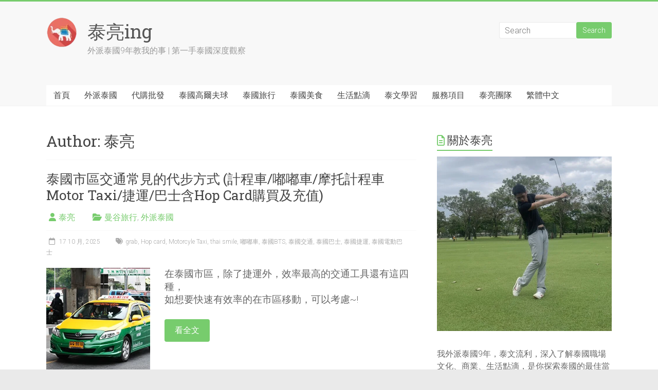

--- FILE ---
content_type: text/html; charset=UTF-8
request_url: https://thailiangyu.com/author/admin/page/2/
body_size: 32598
content:

<!DOCTYPE html>
<html lang="zh-TW" prefix="og: https://ogp.me/ns#">
<head>
<meta charset="UTF-8" />
<meta name="viewport" content="width=device-width, initial-scale=1">
<link rel="profile" href="https://gmpg.org/xfn/11" />

<!-- Open Graph Meta Tags generated by Blog2Social 873 - https://www.blog2social.com -->
<meta property="og:title" content="泰亮ing"/>
<meta property="og:description" content="外派泰國9年教我的事 | 第一手泰國深度觀察"/>
<meta property="og:url" content="/author/admin/page/2/"/>
<meta property="og:image" content="https://thailiangyu.com/wp-content/uploads/2017/03/Taxi-meter_in_Bangkok.jpg"/>
<meta property="og:image:width" content="230" />
<meta property="og:image:height" content="230" />
<meta property="og:image:type" content="image/jpeg" />
<meta property="og:type" content="article"/>
<meta property="og:article:published_time" content="2025-10-17 03:32:18"/>
<meta property="og:article:modified_time" content="2025-11-11 00:12:30"/>
<meta property="og:article:tag" content="grab"/>
<meta property="og:article:tag" content="Hop card"/>
<meta property="og:article:tag" content="Motorcyle Taxi"/>
<meta property="og:article:tag" content="thai smile"/>
<meta property="og:article:tag" content="嘟嘟車"/>
<meta property="og:article:tag" content="泰國BTS"/>
<meta property="og:article:tag" content="泰國交通"/>
<meta property="og:article:tag" content="泰國巴士"/>
<meta property="og:article:tag" content="泰國捷運"/>
<meta property="og:article:tag" content="泰國電動巴士"/>
<!-- Open Graph Meta Tags generated by Blog2Social 873 - https://www.blog2social.com -->

<!-- Twitter Card generated by Blog2Social 873 - https://www.blog2social.com -->
<meta name="twitter:card" content="summary">
<meta name="twitter:title" content="泰亮ing"/>
<meta name="twitter:description" content="外派泰國9年教我的事 | 第一手泰國深度觀察"/>
<meta name="twitter:image" content="https://thailiangyu.com/wp-content/uploads/2017/03/Taxi-meter_in_Bangkok.jpg"/>
<!-- Twitter Card generated by Blog2Social 873 - https://www.blog2social.com -->

<!-- Search Engine Optimization by Rank Math - https://rankmath.com/ -->
<title>泰亮， 作者 泰亮ing - Page 2 of 13</title>
<meta name="robots" content="follow, noindex"/>
<meta property="og:locale" content="zh_TW" />
<meta property="og:type" content="profile" />
<meta property="og:title" content="泰亮， 作者 泰亮ing - Page 2 of 13" />
<meta property="og:url" content="https://thailiangyu.com/author/admin/page/2/" />
<meta property="og:site_name" content="泰亮ing" />
<meta property="og:image" content="https://thailiangyu.com/wp-content/uploads/2017/06/IMG_0478-1.jpg" />
<meta property="og:image:secure_url" content="https://thailiangyu.com/wp-content/uploads/2017/06/IMG_0478-1.jpg" />
<meta property="og:image:width" content="1100" />
<meta property="og:image:height" content="460" />
<meta property="og:image:type" content="image/jpeg" />
<meta name="twitter:card" content="summary_large_image" />
<meta name="twitter:title" content="泰亮， 作者 泰亮ing - Page 2 of 13" />
<meta name="twitter:image" content="https://thailiangyu.com/wp-content/uploads/2017/06/IMG_0478-1.jpg" />
<meta name="twitter:label1" content="Name" />
<meta name="twitter:data1" content="泰亮" />
<meta name="twitter:label2" content="Posts" />
<meta name="twitter:data2" content="123" />
<script type="application/ld+json" class="rank-math-schema">{"@context":"https://schema.org","@graph":[{"@type":"Person","@id":"https://thailiangyu.com/#person","name":"\u6cf0\u4eae","sameAs":["https://www.facebook.com/thailiangyu/"],"image":{"@type":"ImageObject","@id":"https://thailiangyu.com/#logo","url":"https://thailiangyu.com/wp-content/uploads/2023/06/logo_\u6cf0\u4eaeing_\u6cf0\u570b\u5916\u6d3e\u591a\u5e74\u65e5\u6cbb.png","contentUrl":"https://thailiangyu.com/wp-content/uploads/2023/06/logo_\u6cf0\u4eaeing_\u6cf0\u570b\u5916\u6d3e\u591a\u5e74\u65e5\u6cbb.png","caption":"\u6cf0\u4eaeing","inLanguage":"zh-TW","width":"60","height":"60"}},{"@type":"WebSite","@id":"https://thailiangyu.com/#website","url":"https://thailiangyu.com","name":"\u6cf0\u4eaeing","publisher":{"@id":"https://thailiangyu.com/#person"},"inLanguage":"zh-TW"},{"@type":"ProfilePage","@id":"https://thailiangyu.com/author/admin/page/2/#webpage","url":"https://thailiangyu.com/author/admin/page/2/","name":"\u6cf0\u4eae\uff0c \u4f5c\u8005 \u6cf0\u4eaeing - Page 2 of 13","isPartOf":{"@id":"https://thailiangyu.com/#website"},"inLanguage":"zh-TW"},{"@type":"Person","@id":"https://thailiangyu.com/author/admin/","name":"\u6cf0\u4eae","url":"https://thailiangyu.com/author/admin/","image":{"@type":"ImageObject","@id":"https://secure.gravatar.com/avatar/f7100f20c6a0e49e68a9c3ba05d7b39ad8791c7820907c6e678271c9d42fe0bf?s=96&amp;d=mm&amp;r=g","url":"https://secure.gravatar.com/avatar/f7100f20c6a0e49e68a9c3ba05d7b39ad8791c7820907c6e678271c9d42fe0bf?s=96&amp;d=mm&amp;r=g","caption":"\u6cf0\u4eae","inLanguage":"zh-TW"},"sameAs":["https://thailiangyu.com/","https://www.facebook.com/thailiangyu/","https://www.instagram.com/thailiangyu/"],"mainEntityOfPage":{"@id":"https://thailiangyu.com/author/admin/page/2/#webpage"}}]}</script>
<!-- /Rank Math WordPress SEO plugin -->

<link rel='dns-prefetch' href='//platform-api.sharethis.com' />
<link rel='dns-prefetch' href='//www.googletagmanager.com' />
<link rel='dns-prefetch' href='//fonts.googleapis.com' />
<link rel='dns-prefetch' href='//pagead2.googlesyndication.com' />
<link rel="alternate" type="application/rss+xml" title="訂閱《泰亮ing》&raquo; 資訊提供" href="https://thailiangyu.com/feed/" />
<link rel="alternate" type="application/rss+xml" title="訂閱《泰亮ing》&raquo; 留言的資訊提供" href="https://thailiangyu.com/comments/feed/" />
<link rel="alternate" type="application/rss+xml" title="訂閱《泰亮ing》&raquo; 作者為「泰亮」的資訊提供" href="https://thailiangyu.com/author/admin/feed/" />
<style id='wp-img-auto-sizes-contain-inline-css' type='text/css'>
img:is([sizes=auto i],[sizes^="auto," i]){contain-intrinsic-size:3000px 1500px}
/*# sourceURL=wp-img-auto-sizes-contain-inline-css */
</style>
<style id='wp-emoji-styles-inline-css' type='text/css'>

	img.wp-smiley, img.emoji {
		display: inline !important;
		border: none !important;
		box-shadow: none !important;
		height: 1em !important;
		width: 1em !important;
		margin: 0 0.07em !important;
		vertical-align: -0.1em !important;
		background: none !important;
		padding: 0 !important;
	}
/*# sourceURL=wp-emoji-styles-inline-css */
</style>
<style id='wp-block-library-inline-css' type='text/css'>
:root{--wp-block-synced-color:#7a00df;--wp-block-synced-color--rgb:122,0,223;--wp-bound-block-color:var(--wp-block-synced-color);--wp-editor-canvas-background:#ddd;--wp-admin-theme-color:#007cba;--wp-admin-theme-color--rgb:0,124,186;--wp-admin-theme-color-darker-10:#006ba1;--wp-admin-theme-color-darker-10--rgb:0,107,160.5;--wp-admin-theme-color-darker-20:#005a87;--wp-admin-theme-color-darker-20--rgb:0,90,135;--wp-admin-border-width-focus:2px}@media (min-resolution:192dpi){:root{--wp-admin-border-width-focus:1.5px}}.wp-element-button{cursor:pointer}:root .has-very-light-gray-background-color{background-color:#eee}:root .has-very-dark-gray-background-color{background-color:#313131}:root .has-very-light-gray-color{color:#eee}:root .has-very-dark-gray-color{color:#313131}:root .has-vivid-green-cyan-to-vivid-cyan-blue-gradient-background{background:linear-gradient(135deg,#00d084,#0693e3)}:root .has-purple-crush-gradient-background{background:linear-gradient(135deg,#34e2e4,#4721fb 50%,#ab1dfe)}:root .has-hazy-dawn-gradient-background{background:linear-gradient(135deg,#faaca8,#dad0ec)}:root .has-subdued-olive-gradient-background{background:linear-gradient(135deg,#fafae1,#67a671)}:root .has-atomic-cream-gradient-background{background:linear-gradient(135deg,#fdd79a,#004a59)}:root .has-nightshade-gradient-background{background:linear-gradient(135deg,#330968,#31cdcf)}:root .has-midnight-gradient-background{background:linear-gradient(135deg,#020381,#2874fc)}:root{--wp--preset--font-size--normal:16px;--wp--preset--font-size--huge:42px}.has-regular-font-size{font-size:1em}.has-larger-font-size{font-size:2.625em}.has-normal-font-size{font-size:var(--wp--preset--font-size--normal)}.has-huge-font-size{font-size:var(--wp--preset--font-size--huge)}.has-text-align-center{text-align:center}.has-text-align-left{text-align:left}.has-text-align-right{text-align:right}.has-fit-text{white-space:nowrap!important}#end-resizable-editor-section{display:none}.aligncenter{clear:both}.items-justified-left{justify-content:flex-start}.items-justified-center{justify-content:center}.items-justified-right{justify-content:flex-end}.items-justified-space-between{justify-content:space-between}.screen-reader-text{border:0;clip-path:inset(50%);height:1px;margin:-1px;overflow:hidden;padding:0;position:absolute;width:1px;word-wrap:normal!important}.screen-reader-text:focus{background-color:#ddd;clip-path:none;color:#444;display:block;font-size:1em;height:auto;left:5px;line-height:normal;padding:15px 23px 14px;text-decoration:none;top:5px;width:auto;z-index:100000}html :where(.has-border-color){border-style:solid}html :where([style*=border-top-color]){border-top-style:solid}html :where([style*=border-right-color]){border-right-style:solid}html :where([style*=border-bottom-color]){border-bottom-style:solid}html :where([style*=border-left-color]){border-left-style:solid}html :where([style*=border-width]){border-style:solid}html :where([style*=border-top-width]){border-top-style:solid}html :where([style*=border-right-width]){border-right-style:solid}html :where([style*=border-bottom-width]){border-bottom-style:solid}html :where([style*=border-left-width]){border-left-style:solid}html :where(img[class*=wp-image-]){height:auto;max-width:100%}:where(figure){margin:0 0 1em}html :where(.is-position-sticky){--wp-admin--admin-bar--position-offset:var(--wp-admin--admin-bar--height,0px)}@media screen and (max-width:600px){html :where(.is-position-sticky){--wp-admin--admin-bar--position-offset:0px}}

/*# sourceURL=wp-block-library-inline-css */
</style><style id='wp-block-paragraph-inline-css' type='text/css'>
.is-small-text{font-size:.875em}.is-regular-text{font-size:1em}.is-large-text{font-size:2.25em}.is-larger-text{font-size:3em}.has-drop-cap:not(:focus):first-letter{float:left;font-size:8.4em;font-style:normal;font-weight:100;line-height:.68;margin:.05em .1em 0 0;text-transform:uppercase}body.rtl .has-drop-cap:not(:focus):first-letter{float:none;margin-left:.1em}p.has-drop-cap.has-background{overflow:hidden}:root :where(p.has-background){padding:1.25em 2.375em}:where(p.has-text-color:not(.has-link-color)) a{color:inherit}p.has-text-align-left[style*="writing-mode:vertical-lr"],p.has-text-align-right[style*="writing-mode:vertical-rl"]{rotate:180deg}
/*# sourceURL=https://thailiangyu.com/wp-includes/blocks/paragraph/style.min.css */
</style>
<link rel='stylesheet' id='wc-blocks-style-css' href='https://thailiangyu.com/wp-content/plugins/woocommerce/assets/client/blocks/wc-blocks.css?ver=wc-10.4.3' type='text/css' media='all' />
<style id='global-styles-inline-css' type='text/css'>
:root{--wp--preset--aspect-ratio--square: 1;--wp--preset--aspect-ratio--4-3: 4/3;--wp--preset--aspect-ratio--3-4: 3/4;--wp--preset--aspect-ratio--3-2: 3/2;--wp--preset--aspect-ratio--2-3: 2/3;--wp--preset--aspect-ratio--16-9: 16/9;--wp--preset--aspect-ratio--9-16: 9/16;--wp--preset--color--black: #000000;--wp--preset--color--cyan-bluish-gray: #abb8c3;--wp--preset--color--white: #ffffff;--wp--preset--color--pale-pink: #f78da7;--wp--preset--color--vivid-red: #cf2e2e;--wp--preset--color--luminous-vivid-orange: #ff6900;--wp--preset--color--luminous-vivid-amber: #fcb900;--wp--preset--color--light-green-cyan: #7bdcb5;--wp--preset--color--vivid-green-cyan: #00d084;--wp--preset--color--pale-cyan-blue: #8ed1fc;--wp--preset--color--vivid-cyan-blue: #0693e3;--wp--preset--color--vivid-purple: #9b51e0;--wp--preset--gradient--vivid-cyan-blue-to-vivid-purple: linear-gradient(135deg,rgb(6,147,227) 0%,rgb(155,81,224) 100%);--wp--preset--gradient--light-green-cyan-to-vivid-green-cyan: linear-gradient(135deg,rgb(122,220,180) 0%,rgb(0,208,130) 100%);--wp--preset--gradient--luminous-vivid-amber-to-luminous-vivid-orange: linear-gradient(135deg,rgb(252,185,0) 0%,rgb(255,105,0) 100%);--wp--preset--gradient--luminous-vivid-orange-to-vivid-red: linear-gradient(135deg,rgb(255,105,0) 0%,rgb(207,46,46) 100%);--wp--preset--gradient--very-light-gray-to-cyan-bluish-gray: linear-gradient(135deg,rgb(238,238,238) 0%,rgb(169,184,195) 100%);--wp--preset--gradient--cool-to-warm-spectrum: linear-gradient(135deg,rgb(74,234,220) 0%,rgb(151,120,209) 20%,rgb(207,42,186) 40%,rgb(238,44,130) 60%,rgb(251,105,98) 80%,rgb(254,248,76) 100%);--wp--preset--gradient--blush-light-purple: linear-gradient(135deg,rgb(255,206,236) 0%,rgb(152,150,240) 100%);--wp--preset--gradient--blush-bordeaux: linear-gradient(135deg,rgb(254,205,165) 0%,rgb(254,45,45) 50%,rgb(107,0,62) 100%);--wp--preset--gradient--luminous-dusk: linear-gradient(135deg,rgb(255,203,112) 0%,rgb(199,81,192) 50%,rgb(65,88,208) 100%);--wp--preset--gradient--pale-ocean: linear-gradient(135deg,rgb(255,245,203) 0%,rgb(182,227,212) 50%,rgb(51,167,181) 100%);--wp--preset--gradient--electric-grass: linear-gradient(135deg,rgb(202,248,128) 0%,rgb(113,206,126) 100%);--wp--preset--gradient--midnight: linear-gradient(135deg,rgb(2,3,129) 0%,rgb(40,116,252) 100%);--wp--preset--font-size--small: 13px;--wp--preset--font-size--medium: 20px;--wp--preset--font-size--large: 36px;--wp--preset--font-size--x-large: 42px;--wp--preset--spacing--20: 0.44rem;--wp--preset--spacing--30: 0.67rem;--wp--preset--spacing--40: 1rem;--wp--preset--spacing--50: 1.5rem;--wp--preset--spacing--60: 2.25rem;--wp--preset--spacing--70: 3.38rem;--wp--preset--spacing--80: 5.06rem;--wp--preset--shadow--natural: 6px 6px 9px rgba(0, 0, 0, 0.2);--wp--preset--shadow--deep: 12px 12px 50px rgba(0, 0, 0, 0.4);--wp--preset--shadow--sharp: 6px 6px 0px rgba(0, 0, 0, 0.2);--wp--preset--shadow--outlined: 6px 6px 0px -3px rgb(255, 255, 255), 6px 6px rgb(0, 0, 0);--wp--preset--shadow--crisp: 6px 6px 0px rgb(0, 0, 0);}:where(.is-layout-flex){gap: 0.5em;}:where(.is-layout-grid){gap: 0.5em;}body .is-layout-flex{display: flex;}.is-layout-flex{flex-wrap: wrap;align-items: center;}.is-layout-flex > :is(*, div){margin: 0;}body .is-layout-grid{display: grid;}.is-layout-grid > :is(*, div){margin: 0;}:where(.wp-block-columns.is-layout-flex){gap: 2em;}:where(.wp-block-columns.is-layout-grid){gap: 2em;}:where(.wp-block-post-template.is-layout-flex){gap: 1.25em;}:where(.wp-block-post-template.is-layout-grid){gap: 1.25em;}.has-black-color{color: var(--wp--preset--color--black) !important;}.has-cyan-bluish-gray-color{color: var(--wp--preset--color--cyan-bluish-gray) !important;}.has-white-color{color: var(--wp--preset--color--white) !important;}.has-pale-pink-color{color: var(--wp--preset--color--pale-pink) !important;}.has-vivid-red-color{color: var(--wp--preset--color--vivid-red) !important;}.has-luminous-vivid-orange-color{color: var(--wp--preset--color--luminous-vivid-orange) !important;}.has-luminous-vivid-amber-color{color: var(--wp--preset--color--luminous-vivid-amber) !important;}.has-light-green-cyan-color{color: var(--wp--preset--color--light-green-cyan) !important;}.has-vivid-green-cyan-color{color: var(--wp--preset--color--vivid-green-cyan) !important;}.has-pale-cyan-blue-color{color: var(--wp--preset--color--pale-cyan-blue) !important;}.has-vivid-cyan-blue-color{color: var(--wp--preset--color--vivid-cyan-blue) !important;}.has-vivid-purple-color{color: var(--wp--preset--color--vivid-purple) !important;}.has-black-background-color{background-color: var(--wp--preset--color--black) !important;}.has-cyan-bluish-gray-background-color{background-color: var(--wp--preset--color--cyan-bluish-gray) !important;}.has-white-background-color{background-color: var(--wp--preset--color--white) !important;}.has-pale-pink-background-color{background-color: var(--wp--preset--color--pale-pink) !important;}.has-vivid-red-background-color{background-color: var(--wp--preset--color--vivid-red) !important;}.has-luminous-vivid-orange-background-color{background-color: var(--wp--preset--color--luminous-vivid-orange) !important;}.has-luminous-vivid-amber-background-color{background-color: var(--wp--preset--color--luminous-vivid-amber) !important;}.has-light-green-cyan-background-color{background-color: var(--wp--preset--color--light-green-cyan) !important;}.has-vivid-green-cyan-background-color{background-color: var(--wp--preset--color--vivid-green-cyan) !important;}.has-pale-cyan-blue-background-color{background-color: var(--wp--preset--color--pale-cyan-blue) !important;}.has-vivid-cyan-blue-background-color{background-color: var(--wp--preset--color--vivid-cyan-blue) !important;}.has-vivid-purple-background-color{background-color: var(--wp--preset--color--vivid-purple) !important;}.has-black-border-color{border-color: var(--wp--preset--color--black) !important;}.has-cyan-bluish-gray-border-color{border-color: var(--wp--preset--color--cyan-bluish-gray) !important;}.has-white-border-color{border-color: var(--wp--preset--color--white) !important;}.has-pale-pink-border-color{border-color: var(--wp--preset--color--pale-pink) !important;}.has-vivid-red-border-color{border-color: var(--wp--preset--color--vivid-red) !important;}.has-luminous-vivid-orange-border-color{border-color: var(--wp--preset--color--luminous-vivid-orange) !important;}.has-luminous-vivid-amber-border-color{border-color: var(--wp--preset--color--luminous-vivid-amber) !important;}.has-light-green-cyan-border-color{border-color: var(--wp--preset--color--light-green-cyan) !important;}.has-vivid-green-cyan-border-color{border-color: var(--wp--preset--color--vivid-green-cyan) !important;}.has-pale-cyan-blue-border-color{border-color: var(--wp--preset--color--pale-cyan-blue) !important;}.has-vivid-cyan-blue-border-color{border-color: var(--wp--preset--color--vivid-cyan-blue) !important;}.has-vivid-purple-border-color{border-color: var(--wp--preset--color--vivid-purple) !important;}.has-vivid-cyan-blue-to-vivid-purple-gradient-background{background: var(--wp--preset--gradient--vivid-cyan-blue-to-vivid-purple) !important;}.has-light-green-cyan-to-vivid-green-cyan-gradient-background{background: var(--wp--preset--gradient--light-green-cyan-to-vivid-green-cyan) !important;}.has-luminous-vivid-amber-to-luminous-vivid-orange-gradient-background{background: var(--wp--preset--gradient--luminous-vivid-amber-to-luminous-vivid-orange) !important;}.has-luminous-vivid-orange-to-vivid-red-gradient-background{background: var(--wp--preset--gradient--luminous-vivid-orange-to-vivid-red) !important;}.has-very-light-gray-to-cyan-bluish-gray-gradient-background{background: var(--wp--preset--gradient--very-light-gray-to-cyan-bluish-gray) !important;}.has-cool-to-warm-spectrum-gradient-background{background: var(--wp--preset--gradient--cool-to-warm-spectrum) !important;}.has-blush-light-purple-gradient-background{background: var(--wp--preset--gradient--blush-light-purple) !important;}.has-blush-bordeaux-gradient-background{background: var(--wp--preset--gradient--blush-bordeaux) !important;}.has-luminous-dusk-gradient-background{background: var(--wp--preset--gradient--luminous-dusk) !important;}.has-pale-ocean-gradient-background{background: var(--wp--preset--gradient--pale-ocean) !important;}.has-electric-grass-gradient-background{background: var(--wp--preset--gradient--electric-grass) !important;}.has-midnight-gradient-background{background: var(--wp--preset--gradient--midnight) !important;}.has-small-font-size{font-size: var(--wp--preset--font-size--small) !important;}.has-medium-font-size{font-size: var(--wp--preset--font-size--medium) !important;}.has-large-font-size{font-size: var(--wp--preset--font-size--large) !important;}.has-x-large-font-size{font-size: var(--wp--preset--font-size--x-large) !important;}
/*# sourceURL=global-styles-inline-css */
</style>

<style id='classic-theme-styles-inline-css' type='text/css'>
/*! This file is auto-generated */
.wp-block-button__link{color:#fff;background-color:#32373c;border-radius:9999px;box-shadow:none;text-decoration:none;padding:calc(.667em + 2px) calc(1.333em + 2px);font-size:1.125em}.wp-block-file__button{background:#32373c;color:#fff;text-decoration:none}
/*# sourceURL=/wp-includes/css/classic-themes.min.css */
</style>
<link rel='stylesheet' id='cfblbcss-css' href='https://thailiangyu.com/wp-content/plugins/cardoza-facebook-like-box/cardozafacebook.css?ver=6.9' type='text/css' media='all' />
<link rel='stylesheet' id='contact-form-7-css' href='https://thailiangyu.com/wp-content/plugins/contact-form-7/includes/css/styles.css?ver=6.1.4' type='text/css' media='all' />
<link rel='stylesheet' id='share-this-share-buttons-sticky-css' href='https://thailiangyu.com/wp-content/plugins/sharethis-share-buttons/css/mu-style.css?ver=1754725721' type='text/css' media='all' />
<link rel='stylesheet' id='woocommerce-layout-css' href='https://thailiangyu.com/wp-content/plugins/woocommerce/assets/css/woocommerce-layout.css?ver=10.4.3' type='text/css' media='all' />
<link rel='stylesheet' id='woocommerce-smallscreen-css' href='https://thailiangyu.com/wp-content/plugins/woocommerce/assets/css/woocommerce-smallscreen.css?ver=10.4.3' type='text/css' media='only screen and (max-width: 768px)' />
<link rel='stylesheet' id='woocommerce-general-css' href='https://thailiangyu.com/wp-content/plugins/woocommerce/assets/css/woocommerce.css?ver=10.4.3' type='text/css' media='all' />
<style id='woocommerce-inline-inline-css' type='text/css'>
.woocommerce form .form-row .required { visibility: visible; }
/*# sourceURL=woocommerce-inline-inline-css */
</style>
<link rel='stylesheet' id='trp-language-switcher-style-css' href='https://thailiangyu.com/wp-content/plugins/translatepress-multilingual/assets/css/trp-language-switcher.css?ver=3.0.7' type='text/css' media='all' />
<link rel='stylesheet' id='accelerate_style-css' href='https://thailiangyu.com/wp-content/themes/accelerate/style.css?ver=6.9' type='text/css' media='all' />
<link rel='stylesheet' id='accelerate_googlefonts-css' href='//fonts.googleapis.com/css?family=Roboto%3A400%2C300%2C100%7CRoboto+Slab%3A700%2C400&#038;display=swap&#038;ver=6.9' type='text/css' media='all' />
<link rel='stylesheet' id='font-awesome-4-css' href='https://thailiangyu.com/wp-content/themes/accelerate/fontawesome/css/v4-shims.min.css?ver=4.7.0' type='text/css' media='all' />
<link rel='stylesheet' id='font-awesome-all-css' href='https://thailiangyu.com/wp-content/themes/accelerate/fontawesome/css/all.min.css?ver=6.7.2' type='text/css' media='all' />
<link rel='stylesheet' id='font-awesome-solid-css' href='https://thailiangyu.com/wp-content/themes/accelerate/fontawesome/css/solid.min.css?ver=6.7.2' type='text/css' media='all' />
<link rel='stylesheet' id='font-awesome-regular-css' href='https://thailiangyu.com/wp-content/themes/accelerate/fontawesome/css/regular.min.css?ver=6.7.2' type='text/css' media='all' />
<link rel='stylesheet' id='font-awesome-brands-css' href='https://thailiangyu.com/wp-content/themes/accelerate/fontawesome/css/brands.min.css?ver=6.7.2' type='text/css' media='all' />
<script type="text/javascript" src="https://thailiangyu.com/wp-includes/js/jquery/jquery.min.js?ver=3.7.1" id="jquery-core-js"></script>
<script type="text/javascript" src="https://thailiangyu.com/wp-includes/js/jquery/jquery-migrate.min.js?ver=3.4.1" id="jquery-migrate-js"></script>
<script type="text/javascript" src="https://thailiangyu.com/wp-content/plugins/cardoza-facebook-like-box/cardozafacebook.js?ver=6.9" id="cfblbjs-js"></script>
<script type="text/javascript" src="//platform-api.sharethis.com/js/sharethis.js?ver=2.3.6#property=62590d4e85d62e001964c348&amp;product=gdpr-buttons&amp;source=sharethis-share-buttons-wordpress" id="share-this-share-buttons-mu-js"></script>
<script type="text/javascript" src="https://thailiangyu.com/wp-content/plugins/woocommerce/assets/js/jquery-blockui/jquery.blockUI.min.js?ver=2.7.0-wc.10.4.3" id="wc-jquery-blockui-js" defer="defer" data-wp-strategy="defer"></script>
<script type="text/javascript" id="wc-add-to-cart-js-extra">
/* <![CDATA[ */
var wc_add_to_cart_params = {"ajax_url":"/wp-admin/admin-ajax.php","wc_ajax_url":"/?wc-ajax=%%endpoint%%","i18n_view_cart":"\u67e5\u770b\u8cfc\u7269\u8eca","cart_url":"https://thailiangyu.com/cart/","is_cart":"","cart_redirect_after_add":"no"};
//# sourceURL=wc-add-to-cart-js-extra
/* ]]> */
</script>
<script type="text/javascript" src="https://thailiangyu.com/wp-content/plugins/woocommerce/assets/js/frontend/add-to-cart.min.js?ver=10.4.3" id="wc-add-to-cart-js" defer="defer" data-wp-strategy="defer"></script>
<script type="text/javascript" src="https://thailiangyu.com/wp-content/plugins/woocommerce/assets/js/js-cookie/js.cookie.min.js?ver=2.1.4-wc.10.4.3" id="wc-js-cookie-js" defer="defer" data-wp-strategy="defer"></script>
<script type="text/javascript" id="woocommerce-js-extra">
/* <![CDATA[ */
var woocommerce_params = {"ajax_url":"/wp-admin/admin-ajax.php","wc_ajax_url":"/?wc-ajax=%%endpoint%%","i18n_password_show":"\u986f\u793a\u5bc6\u78bc","i18n_password_hide":"\u96b1\u85cf\u5bc6\u78bc"};
//# sourceURL=woocommerce-js-extra
/* ]]> */
</script>
<script type="text/javascript" src="https://thailiangyu.com/wp-content/plugins/woocommerce/assets/js/frontend/woocommerce.min.js?ver=10.4.3" id="woocommerce-js" defer="defer" data-wp-strategy="defer"></script>
<script type="text/javascript" src="https://thailiangyu.com/wp-content/plugins/translatepress-multilingual/assets/js/trp-frontend-compatibility.js?ver=3.0.7" id="trp-frontend-compatibility-js"></script>
<script type="text/javascript" src="https://thailiangyu.com/wp-content/themes/accelerate/js/accelerate-custom.js?ver=6.9" id="accelerate-custom-js"></script>

<!-- Google tag (gtag.js) snippet added by Site Kit -->
<!-- Google Analytics snippet added by Site Kit -->
<script type="text/javascript" src="https://www.googletagmanager.com/gtag/js?id=GT-KDTKMW6" id="google_gtagjs-js" async></script>
<script type="text/javascript" id="google_gtagjs-js-after">
/* <![CDATA[ */
window.dataLayer = window.dataLayer || [];function gtag(){dataLayer.push(arguments);}
gtag("set","linker",{"domains":["thailiangyu.com"]});
gtag("js", new Date());
gtag("set", "developer_id.dZTNiMT", true);
gtag("config", "GT-KDTKMW6");
//# sourceURL=google_gtagjs-js-after
/* ]]> */
</script>
<link rel="https://api.w.org/" href="https://thailiangyu.com/wp-json/" /><link rel="alternate" title="JSON" type="application/json" href="https://thailiangyu.com/wp-json/wp/v2/users/1" /><link rel="EditURI" type="application/rsd+xml" title="RSD" href="https://thailiangyu.com/xmlrpc.php?rsd" />
<meta name="generator" content="WordPress 6.9" />
<meta name="generator" content="Site Kit by Google 1.170.0" /><link rel="alternate" hreflang="zh-TW" href="https://thailiangyu.com/author/admin/page/2/"/>
<link rel="alternate" hreflang="zh-CN" href="https://thailiangyu.com/zh/author/admin/page/2/"/>
<link rel="alternate" hreflang="en-US" href="https://thailiangyu.com/en/author/admin/page/2/"/>
<link rel="alternate" hreflang="es-MX" href="https://thailiangyu.com/es/author/admin/page/2/"/>
<link rel="alternate" hreflang="ja" href="https://thailiangyu.com/jp/author/admin/page/2/"/>
<link rel="alternate" hreflang="ko-KR" href="https://thailiangyu.com/ko/author/admin/page/2/"/>
<link rel="alternate" hreflang="id-ID" href="https://thailiangyu.com/id/author/admin/page/2/"/>
<link rel="alternate" hreflang="vi" href="https://thailiangyu.com/vn/author/admin/page/2/"/>
<link rel="alternate" hreflang="zh" href="https://thailiangyu.com/author/admin/page/2/"/>
<link rel="alternate" hreflang="en" href="https://thailiangyu.com/en/author/admin/page/2/"/>
<link rel="alternate" hreflang="es" href="https://thailiangyu.com/es/author/admin/page/2/"/>
<link rel="alternate" hreflang="ko" href="https://thailiangyu.com/ko/author/admin/page/2/"/>
<link rel="alternate" hreflang="id" href="https://thailiangyu.com/id/author/admin/page/2/"/>
<!-- Analytics by WP Statistics - https://wp-statistics.com -->
	<noscript><style>.woocommerce-product-gallery{ opacity: 1 !important; }</style></noscript>
	
<!-- Google AdSense meta tags added by Site Kit -->
<meta name="google-adsense-platform-account" content="ca-host-pub-2644536267352236">
<meta name="google-adsense-platform-domain" content="sitekit.withgoogle.com">
<!-- End Google AdSense meta tags added by Site Kit -->

<!-- Google AdSense snippet added by Site Kit -->
<script type="text/javascript" async="async" src="https://pagead2.googlesyndication.com/pagead/js/adsbygoogle.js?client=ca-pub-8638661617722862&amp;host=ca-host-pub-2644536267352236" crossorigin="anonymous"></script>

<!-- End Google AdSense snippet added by Site Kit -->
<link rel="icon" href="https://thailiangyu.com/wp-content/uploads/2023/06/cropped-308727126_485765906896998_1069504924813468687_n1-32x32.png" sizes="32x32" />
<link rel="icon" href="https://thailiangyu.com/wp-content/uploads/2023/06/cropped-308727126_485765906896998_1069504924813468687_n1-192x192.png" sizes="192x192" />
<link rel="apple-touch-icon" href="https://thailiangyu.com/wp-content/uploads/2023/06/cropped-308727126_485765906896998_1069504924813468687_n1-180x180.png" />
<meta name="msapplication-TileImage" content="https://thailiangyu.com/wp-content/uploads/2023/06/cropped-308727126_485765906896998_1069504924813468687_n1-270x270.png" />
		<style type="text/css" id="wp-custom-css">
			.single .entry-meta {
    display: none;
}

.home .entry-meta {
    display: none;
}

.category .entry-meta {
    display: none;
}

/* Rounded Rectangle Menu Design */
.main-navigation li {
  border-radius: 3.5px;
}

.main-navigation a {
  border-radius: 3.5px;
  padding: 10px 14px; /* Adjust padding as desired */
}

#search-form input[type="submit"] {
  border-radius: 3.5px; /* Change the border-radius value to adjust the roundness */
  margin-left: 0;
  margin-bottom: 0;
  padding: 0 12px;
  height: 32px;
  display: block;
  float: left;
}

.affiliate-content {
    background-color: #f5f5f5; /* Light grey background */
    padding: 20px;
    border-radius: 5px;
    font-family: Arial, sans-serif;
    margin: 20px 0;
}

.affiliate-content h3 {
    font-size: 18px;
    margin-top: 0;
}

.affiliate-content ul {
    list-style: none;
    padding-left: 0;
}

.affiliate-content ul li {
    margin-bottom: 10px;
}

.affiliate-content ul li:before {
    content: '👉';
    margin-right: 10px;
}

.affiliate-content a {
    color: #77CC6D; /* Red link color */
    text-decoration: none;
}

.affiliate-content a:hover {
    text-decoration: underline;
}

.affiliate-content h4 {
    margin-top: 20px;
    font-size: 16px;
}

.affiliate-content p {
    margin-bottom: 10px;
}

.wp-audio-shortcode {
    width: 45% !important;
    max-width: 500px; /* 可自行調整 */
}
		</style>
		</head>

<body data-rsssl=1 class="archive paged author author-admin author-1 wp-custom-logo wp-embed-responsive paged-2 author-paged-2 wp-theme-accelerate theme-accelerate woocommerce-no-js translatepress-zh_TW  better-responsive-menu blog-small wide">


<div id="page" class="hfeed site">
	<a class="skip-link screen-reader-text" href="#main">Skip to content</a>

		<header id="masthead" class="site-header clearfix">

		<div id="header-text-nav-container" class="clearfix">

			
			<div class="inner-wrap">

				<div id="header-text-nav-wrap" class="clearfix">
					<div id="header-left-section">
													<div id="header-logo-image">
								<a href="https://thailiangyu.com/" class="custom-logo-link" rel="home"><img width="60" height="60" src="https://thailiangyu.com/wp-content/uploads/2023/06/logo_泰亮ing_泰國外派多年日治.png" class="custom-logo" alt="泰亮ing" decoding="async" srcset="https://thailiangyu.com/wp-content/uploads/2023/06/logo_泰亮ing_泰國外派多年日治.png 60w, https://thailiangyu.com/wp-content/uploads/2023/06/logo_泰亮ing_泰國外派多年日治-12x12.png 12w" sizes="(max-width: 60px) 100vw, 60px" /></a>							</div><!-- #header-logo-image -->
												<div id="header-text" class="">
														<h3 id="site-title">
									<a href="https://thailiangyu.com/" title="泰亮ing" rel="home">泰亮ing</a>
								</h3>
															<p id="site-description">外派泰國9年教我的事 | 第一手泰國深度觀察</p>
													</div><!-- #header-text -->
					</div><!-- #header-left-section -->
					<div id="header-right-section">
												<div id="header-right-sidebar" class="clearfix">
						<aside id="search-3" class="widget widget_search"><form action="https://thailiangyu.com/"id="search-form" class="searchform clearfix" method="get">
	<input type="text" placeholder="Search" class="s field" name="s">
	<input type="submit" value="Search" id="search-submit" name="submit" class="submit">
</form><!-- .searchform --></aside>						</div>
									    	</div><!-- #header-right-section -->

			   </div><!-- #header-text-nav-wrap -->

			</div><!-- .inner-wrap -->

			
			<nav id="site-navigation" class="main-navigation inner-wrap clearfix" role="navigation">
				<h3 class="menu-toggle">Menu</h3>
				<div class="menu-main-container"><ul id="menu-main" class="menu"><li id="menu-item-56" class="menu-item menu-item-type-custom menu-item-object-custom menu-item-home menu-item-56"><a href="https://thailiangyu.com/">首頁</a></li>
<li id="menu-item-5" class="menu-item menu-item-type-taxonomy menu-item-object-category menu-item-has-children menu-item-5"><a href="https://thailiangyu.com/category/expat-office-work-career-in-thailand/">外派泰國</a>
<ul class="sub-menu">
	<li id="menu-item-15498" class="menu-item menu-item-type-taxonomy menu-item-object-category menu-item-15498"><a href="https://thailiangyu.com/category/global-market/indonesia-market/">東南亞-印尼市場</a></li>
	<li id="menu-item-15499" class="menu-item menu-item-type-taxonomy menu-item-object-category menu-item-15499"><a href="https://thailiangyu.com/category/global-market/vietnam-market/">東南亞-越南市場</a></li>
</ul>
</li>
<li id="menu-item-181" class="menu-item menu-item-type-taxonomy menu-item-object-category menu-item-has-children menu-item-181"><a href="https://thailiangyu.com/category/thai-brands-selected-goods/">代購批發</a>
<ul class="sub-menu">
	<li id="menu-item-14767" class="menu-item menu-item-type-post_type menu-item-object-post menu-item-14767"><a href="https://thailiangyu.com/%e6%b3%b0%e5%9c%8b%e4%bb%a3%e8%b3%bc%e6%9c%80%e5%89%8d%e7%b7%9a%ef%bc%8c%e6%9b%bc%e8%b0%b7%e6%89%b9%e7%99%bc%e8%a7%a3%e6%9e%90/">泰國代購 完整介紹</a></li>
	<li id="menu-item-14815" class="menu-item menu-item-type-post_type menu-item-object-post menu-item-14815"><a href="https://thailiangyu.com/how-to-buy-on-thailand-shopee-popular-thai-products-and-ship-overseas-from-bangkok/">泰國蝦皮 購買方式</a></li>
	<li id="menu-item-14817" class="menu-item menu-item-type-post_type menu-item-object-post menu-item-14817"><a href="https://thailiangyu.com/%e4%bb%a3%e8%b3%bc%e6%a5%ad%e7%b6%b2%e5%8f%8b%e5%95%8f%ef%bc%9a%e5%a6%82%e4%bd%95%e6%89%be%e5%88%b0%e6%b3%b0%e5%9c%8b%e6%89%b9%e7%99%bc%e5%95%86%ef%bc%9f%e5%93%aa%e9%82%8a%e6%9c%89%e6%b3%b0%e5%9c%8b/">泰國批發 貨源廠商</a></li>
	<li id="menu-item-14816" class="menu-item menu-item-type-post_type menu-item-object-post menu-item-14816"><a href="https://thailiangyu.com/%e6%b3%b0%e5%9c%8b%e4%bb%a3%e8%b3%bc-%e5%a6%82%e4%bd%95%e7%9c%8btiktok-shop-thailand-%e6%8a%96%e9%9f%b3%e5%ba%97%e7%9a%84%e5%95%86%e5%93%81%e6%80%8e%e9%ba%bc%e8%b2%b7/">泰國抖音 TikTok商店</a></li>
	<li id="menu-item-14818" class="menu-item menu-item-type-post_type menu-item-object-post menu-item-14818"><a href="https://thailiangyu.com/a-complete-guide-to-thailand-post-how-to-estimate-oversea-shipping-costs-from-thailand/">泰國代購 郵資估算</a></li>
</ul>
</li>
<li id="menu-item-9792" class="menu-item menu-item-type-taxonomy menu-item-object-category menu-item-has-children menu-item-9792"><a href="https://thailiangyu.com/category/trip-travel-in-thailand/thai_golf/">泰國高爾夫球</a>
<ul class="sub-menu">
	<li id="menu-item-14797" class="menu-item menu-item-type-post_type menu-item-object-post menu-item-14797"><a href="https://thailiangyu.com/golf-courses-in-thailand-ranking-introduction-booking/">泰國高球場介紹</a></li>
	<li id="menu-item-14800" class="menu-item menu-item-type-post_type menu-item-object-post menu-item-14800"><a href="https://thailiangyu.com/best-golf-courses-in-bangkok-prices-introduction-rankings-booking/">曼谷高爾夫球場</a></li>
	<li id="menu-item-14799" class="menu-item menu-item-type-post_type menu-item-object-post menu-item-14799"><a href="https://thailiangyu.com/best-golf-courses-in-pattaya-prices-introduction-rankings-booking/">芭達雅高爾夫球場</a></li>
	<li id="menu-item-14801" class="menu-item menu-item-type-post_type menu-item-object-post menu-item-14801"><a href="https://thailiangyu.com/best-golf-courses-in-chiang-mai-prices-introduction-rankings-booking/">清邁高爾夫球場</a></li>
	<li id="menu-item-14802" class="menu-item menu-item-type-post_type menu-item-object-post menu-item-14802"><a href="https://thailiangyu.com/best-golf-courses-in-hua-hin-prices-introduction-rankings-booking/">華欣高爾夫球場</a></li>
	<li id="menu-item-14803" class="menu-item menu-item-type-post_type menu-item-object-post menu-item-14803"><a href="https://thailiangyu.com/best-golf-courses-in-phuket-prices-introduction-rankings-booking/">普吉島高爾夫球場</a></li>
</ul>
</li>
<li id="menu-item-6" class="menu-item menu-item-type-taxonomy menu-item-object-category menu-item-has-children menu-item-6"><a href="https://thailiangyu.com/category/trip-travel-in-thailand/">泰國旅行</a>
<ul class="sub-menu">
	<li id="menu-item-8" class="menu-item menu-item-type-taxonomy menu-item-object-category menu-item-8"><a href="https://thailiangyu.com/category/trip-travel-in-thailand/bangkok-travel-trip/">曼谷旅行</a></li>
	<li id="menu-item-14861" class="menu-item menu-item-type-taxonomy menu-item-object-category menu-item-14861"><a href="https://thailiangyu.com/category/trip-travel-in-thailand/%e8%8a%ad%e9%81%94%e9%9b%85%e6%97%85%e8%a1%8c/">芭達雅旅行</a></li>
	<li id="menu-item-7" class="menu-item menu-item-type-taxonomy menu-item-object-category menu-item-7"><a href="https://thailiangyu.com/category/trip-travel-in-thailand/other-city-in-thailand/">其他泰國城市旅遊</a></li>
</ul>
</li>
<li id="menu-item-11" class="menu-item menu-item-type-taxonomy menu-item-object-category menu-item-11"><a href="https://thailiangyu.com/category/thai-local-cuisine-foody/">泰國美食</a></li>
<li id="menu-item-10" class="menu-item menu-item-type-taxonomy menu-item-object-category menu-item-has-children menu-item-10"><a href="https://thailiangyu.com/category/expat-local-life-in-thailand/">生活點滴</a>
<ul class="sub-menu">
	<li id="menu-item-13630" class="menu-item menu-item-type-post_type menu-item-object-page menu-item-13630"><a href="https://thailiangyu.com/%e6%b3%b0%e5%9c%8b%e6%96%b0%e8%81%9e_thailand-news/">泰國新聞</a></li>
	<li id="menu-item-14763" class="menu-item menu-item-type-post_type menu-item-object-post menu-item-14763"><a href="https://thailiangyu.com/sak-yant-tattoo-in-thailand-a-traditional-buddhist-experience-how-to-book-meaning-behind-the-sacred-ink/">法刺預約 阿贊算命</a></li>
</ul>
</li>
<li id="menu-item-9" class="menu-item menu-item-type-taxonomy menu-item-object-category menu-item-has-children menu-item-9"><a href="https://thailiangyu.com/category/learn-thai/">泰文學習</a>
<ul class="sub-menu">
	<li id="menu-item-8224" class="menu-item menu-item-type-taxonomy menu-item-object-category menu-item-8224"><a href="https://thailiangyu.com/category/blog/">經營Blog</a></li>
</ul>
</li>
<li id="menu-item-14761" class="menu-item menu-item-type-taxonomy menu-item-object-category menu-item-has-children menu-item-14761"><a href="https://thailiangyu.com/category/thailand-local-service/">服務項目</a>
<ul class="sub-menu">
	<li id="menu-item-14764" class="menu-item menu-item-type-post_type menu-item-object-post menu-item-14764"><a href="https://thailiangyu.com/thai-english-chinese-translation-interpreters-services-in-thailand-exhibition-business-event-travel-interview/">泰語翻譯 泰文口譯</a></li>
	<li id="menu-item-14768" class="menu-item menu-item-type-post_type menu-item-object-page menu-item-14768"><a href="https://thailiangyu.com/%e6%b3%b0%e5%9c%8b%e5%a4%96%e6%b4%be%e4%bc%81%e6%a5%ad%e5%85%a7%e8%a8%93%e8%aa%b2%e7%a8%8b%ef%bd%9c%e7%b4%a2%e5%8f%96%e8%aa%b2%e7%a8%8b%e5%a4%a7%e7%b6%b1%ef%bc%8c%e8%ab%ae%e8%a9%a2%e5%96%ae%e5%a1%ab/">泰國外派 企業內訓</a></li>
	<li id="menu-item-14762" class="menu-item menu-item-type-post_type menu-item-object-post menu-item-14762"><a href="https://thailiangyu.com/golf-courses-in-thailand-ranking-introduction-booking/">泰國高球 代訂包車</a></li>
	<li id="menu-item-14766" class="menu-item menu-item-type-post_type menu-item-object-post menu-item-14766"><a href="https://thailiangyu.com/thailand-motorcycle-auto-parts-car-mods-how-to-buy-and-ship-oversea-home/">泰製零件 汽機車品</a></li>
	<li id="menu-item-14765" class="menu-item menu-item-type-post_type menu-item-object-post menu-item-14765"><a href="https://thailiangyu.com/%e5%a4%96%e6%b4%be%e6%b3%b0%e5%9c%8b%e9%95%b7%e6%9c%9f%e5%8f%b8%e6%a9%9f%e6%b4%be%e8%bb%8a_%e4%bc%81%e6%a5%ad%e6%9b%bc%e8%b0%b7%e5%8c%85%e6%9c%88%e5%8f%b8%e6%a9%9f%e5%8c%85%e6%9c%88%e7%a7%9f%e8%bb%8a/">泰國長期 包月司機</a></li>
</ul>
</li>
<li id="menu-item-115" class="menu-item menu-item-type-post_type menu-item-object-page menu-item-has-children menu-item-115"><a href="https://thailiangyu.com/%e9%97%9c%e6%96%bc/">泰亮團隊</a>
<ul class="sub-menu">
	<li id="menu-item-55" class="menu-item menu-item-type-post_type menu-item-object-page menu-item-55"><a href="https://thailiangyu.com/contact/">聯絡</a></li>
</ul>
</li>
<li id="menu-item-7769" class="trp-language-switcher-container menu-item menu-item-type-post_type menu-item-object-language_switcher menu-item-has-children current-language-menu-item menu-item-7769"><a href="https://thailiangyu.com/author/admin/page/2/"><span data-no-translation><span class="trp-ls-language-name">繁體中文</span></span></a>
<ul class="sub-menu">
	<li id="menu-item-11315" class="trp-language-switcher-container menu-item menu-item-type-post_type menu-item-object-language_switcher menu-item-11315"><a href="https://thailiangyu.com/zh/author/admin/page/2/"><span data-no-translation><span class="trp-ls-language-name">簡體中文</span></span></a></li>
	<li id="menu-item-11313" class="trp-language-switcher-container menu-item menu-item-type-post_type menu-item-object-language_switcher menu-item-11313"><a href="https://thailiangyu.com/en/author/admin/page/2/"><span data-no-translation><span class="trp-ls-language-name">English</span></span></a></li>
	<li id="menu-item-11699" class="trp-language-switcher-container menu-item menu-item-type-post_type menu-item-object-language_switcher menu-item-11699"><a href="https://thailiangyu.com/jp/author/admin/page/2/"><span data-no-translation><span class="trp-ls-language-name">日本語</span></span></a></li>
	<li id="menu-item-11701" class="trp-language-switcher-container menu-item menu-item-type-post_type menu-item-object-language_switcher menu-item-11701"><a href="https://thailiangyu.com/ko/author/admin/page/2/"><span data-no-translation><span class="trp-ls-language-name">한국어</span></span></a></li>
	<li id="menu-item-11312" class="trp-language-switcher-container menu-item menu-item-type-post_type menu-item-object-language_switcher menu-item-11312"><a href="https://thailiangyu.com/es/author/admin/page/2/"><span data-no-translation><span class="trp-ls-language-name">Español</span></span></a></li>
</ul>
</li>
</ul></div>			</nav>
		</div><!-- #header-text-nav-container -->

		
		
		<script>var ConverlyCustomData = {channelId: null};</script>
<script async defer src="https://cdn.affiliates.one/production/adlinks/d2d94ebda8d876d0b7c90b1b0184753afb71c42140a28ae68cd42d0253efd5be.js"></script>
		
	</header>
			<div id="main" class="clearfix">
		<div class="inner-wrap clearfix">

	
	<div id="primary">
		<div id="content" class="clearfix">

			
				<header class="page-header">
					<h1 class="page-title">
						Author: <span class="vcard">泰亮</span>					</h1>
									</header><!-- .page-header -->

				
					
<article id="post-185" class="post-185 post type-post status-publish format-standard has-post-thumbnail hentry category-bangkok-travel-trip category-expat-office-work-career-in-thailand tag-grab tag-hop-card tag-motorcyle-taxi tag-thai-smile tag-890 tag-bts tag-888 tag-889 tag-892 tag-895">
	
	<header class="entry-header">
		<h2 class="entry-title">
			<a href="https://thailiangyu.com/%e6%b3%b0%e5%9c%8b%e5%b8%82%e5%8d%80%e5%b8%b8%e8%a6%8b%e7%9a%84%e4%bb%a3%e6%ad%a5%e6%96%b9%e5%bc%8f/" title="泰國市區交通常見的代步方式 (計程車/嘟嘟車/摩托計程車Motor Taxi/捷運/巴士含Hop Card購買及充值)">泰國市區交通常見的代步方式 (計程車/嘟嘟車/摩托計程車Motor Taxi/捷運/巴士含Hop Card購買及充值)</a>
		</h2>
	</header>

	<div class="entry-meta">		<span class="byline"><span class="author vcard"><i class="fa fa-user"></i><a class="url fn n" href="https://thailiangyu.com/author/admin/" title="泰亮">泰亮</a></span></span>
		<span class="cat-links"><i class="fa fa-folder-open"></i><a href="https://thailiangyu.com/category/trip-travel-in-thailand/bangkok-travel-trip/" rel="category tag">曼谷旅行</a>, <a href="https://thailiangyu.com/category/expat-office-work-career-in-thailand/" rel="category tag">外派泰國</a></span>
		<span class="sep"><span class="post-format"><i class="fa "></i></span></span>

		<span class="posted-on"><a href="https://thailiangyu.com/%e6%b3%b0%e5%9c%8b%e5%b8%82%e5%8d%80%e5%b8%b8%e8%a6%8b%e7%9a%84%e4%bb%a3%e6%ad%a5%e6%96%b9%e5%bc%8f/" title="3:32 上午" rel="bookmark"><i class="fa fa-calendar-o"></i> <time class="entry-date published" datetime="2025-10-17T03:32:18+08:00">17 10 月, 2025</time><time class="updated" datetime="2025-11-11T00:12:30+08:00">11 11 月, 2025</time></a></span><span class="tag-links"><i class="fa fa-tags"></i><a href="https://thailiangyu.com/tag/grab/" rel="tag">grab</a>, <a href="https://thailiangyu.com/tag/hop-card/" rel="tag">Hop card</a>, <a href="https://thailiangyu.com/tag/motorcyle-taxi/" rel="tag">Motorcyle Taxi</a>, <a href="https://thailiangyu.com/tag/thai-smile/" rel="tag">thai smile</a>, <a href="https://thailiangyu.com/tag/%e5%98%9f%e5%98%9f%e8%bb%8a/" rel="tag">嘟嘟車</a>, <a href="https://thailiangyu.com/tag/%e6%b3%b0%e5%9c%8bbts/" rel="tag">泰國BTS</a>, <a href="https://thailiangyu.com/tag/%e6%b3%b0%e5%9c%8b%e4%ba%a4%e9%80%9a/" rel="tag">泰國交通</a>, <a href="https://thailiangyu.com/tag/%e6%b3%b0%e5%9c%8b%e5%b7%b4%e5%a3%ab/" rel="tag">泰國巴士</a>, <a href="https://thailiangyu.com/tag/%e6%b3%b0%e5%9c%8b%e6%8d%b7%e9%81%8b/" rel="tag">泰國捷運</a>, <a href="https://thailiangyu.com/tag/%e6%b3%b0%e5%9c%8b%e9%9b%bb%e5%8b%95%e5%b7%b4%e5%a3%ab/" rel="tag">泰國電動巴士</a></span></div>
	<figure class="post-featured-image"><a href="https://thailiangyu.com/%e6%b3%b0%e5%9c%8b%e5%b8%82%e5%8d%80%e5%b8%b8%e8%a6%8b%e7%9a%84%e4%bb%a3%e6%ad%a5%e6%96%b9%e5%bc%8f/" title="泰國市區交通常見的代步方式 (計程車/嘟嘟車/摩托計程車Motor Taxi/捷運/巴士含Hop Card購買及充值)"><img width="230" height="230" src="[data-uri]" data-lazy-src="https://thailiangyu.com/wp-content/uploads/2017/03/Taxi-meter_in_Bangkok.jpg" class="attachment-featured-blog-large size-featured-blog-large wp-post-image" alt="泰國市區交通常見的代步方式 (計程車/嘟嘟車/摩托計程車Motor Taxi/捷運/巴士含Hop Card購買及充值)" title="泰國市區交通常見的代步方式 (計程車/嘟嘟車/摩托計程車Motor Taxi/捷運/巴士含Hop Card購買及充值)" decoding="async" fetchpriority="high" data-lazy-srcset="https://thailiangyu.com/wp-content/uploads/2017/03/Taxi-meter_in_Bangkok.jpg 230w, https://thailiangyu.com/wp-content/uploads/2017/03/Taxi-meter_in_Bangkok-100x100.jpg 100w, https://thailiangyu.com/wp-content/uploads/2017/03/Taxi-meter_in_Bangkok-150x150.jpg 150w" data-lazy-sizes="(max-width: 230px) 100vw, 230px" /><noscript><img width="230" height="230" src="https://thailiangyu.com/wp-content/uploads/2017/03/Taxi-meter_in_Bangkok.jpg" class="attachment-featured-blog-large size-featured-blog-large wp-post-image" alt="泰國市區交通常見的代步方式 (計程車/嘟嘟車/摩托計程車Motor Taxi/捷運/巴士含Hop Card購買及充值)" title="泰國市區交通常見的代步方式 (計程車/嘟嘟車/摩托計程車Motor Taxi/捷運/巴士含Hop Card購買及充值)" decoding="async" fetchpriority="high" srcset="https://thailiangyu.com/wp-content/uploads/2017/03/Taxi-meter_in_Bangkok.jpg 230w, https://thailiangyu.com/wp-content/uploads/2017/03/Taxi-meter_in_Bangkok-100x100.jpg 100w, https://thailiangyu.com/wp-content/uploads/2017/03/Taxi-meter_in_Bangkok-150x150.jpg 150w" sizes="(max-width: 230px) 100vw, 230px" /></noscript></a></figure>
	<div class="entry-content clearfix">
		<div style="margin-top: 0px; margin-bottom: 0px;" class="sharethis-inline-share-buttons" ></div><p><span style="font-size: 14pt;">在泰國市區，除了捷運外，效率最高的交通工具還有這四種，</span><br />
<span style="font-size: 14pt;">如想要快速有效率的在市區移動，可以考慮~!</span></p>
<p> <a href="https://thailiangyu.com/%e6%b3%b0%e5%9c%8b%e5%b8%82%e5%8d%80%e5%b8%b8%e8%a6%8b%e7%9a%84%e4%bb%a3%e6%ad%a5%e6%96%b9%e5%bc%8f/" class="more-link"><span>看全文</span></a></p>
	</div>

	</article>

				
					
<article id="post-217" class="post-217 post type-post status-publish format-standard has-post-thumbnail hentry category-learn-thai tag-netflix tag-570 tag-526 tag-575 tag-574 tag-577 tag-576 tag-571 tag-572">
	
	<header class="entry-header">
		<h2 class="entry-title">
			<a href="https://thailiangyu.com/%e5%ad%b8%e6%b3%b0%e6%96%87%e5%a5%bd%e6%8b%9b%e5%bc%8f/" title="這5招，幫你快速學泰文！泰語學習資源整理">這5招，幫你快速學泰文！泰語學習資源整理</a>
		</h2>
	</header>

	<div class="entry-meta">		<span class="byline"><span class="author vcard"><i class="fa fa-user"></i><a class="url fn n" href="https://thailiangyu.com/author/admin/" title="泰亮">泰亮</a></span></span>
		<span class="cat-links"><i class="fa fa-folder-open"></i><a href="https://thailiangyu.com/category/learn-thai/" rel="category tag">泰文學習</a></span>
		<span class="sep"><span class="post-format"><i class="fa "></i></span></span>

		<span class="posted-on"><a href="https://thailiangyu.com/%e5%ad%b8%e6%b3%b0%e6%96%87%e5%a5%bd%e6%8b%9b%e5%bc%8f/" title="9:35 下午" rel="bookmark"><i class="fa fa-calendar-o"></i> <time class="entry-date published" datetime="2025-10-15T21:35:25+08:00">15 10 月, 2025</time><time class="updated" datetime="2025-11-03T23:47:56+08:00">3 11 月, 2025</time></a></span><span class="tag-links"><i class="fa fa-tags"></i><a href="https://thailiangyu.com/tag/netflix/" rel="tag">NETFLIX</a>, <a href="https://thailiangyu.com/tag/%e5%ad%b8%e6%b3%b0%e6%96%87/" rel="tag">學泰文</a>, <a href="https://thailiangyu.com/tag/%e6%b3%b0%e5%8a%87/" rel="tag">泰劇</a>, <a href="https://thailiangyu.com/tag/%e6%b3%b0%e5%9c%8b%e8%81%9a%e6%9c%83/" rel="tag">泰國聚會</a>, <a href="https://thailiangyu.com/tag/%e6%b3%b0%e5%9c%8b%e9%9b%bb%e5%bd%b1/" rel="tag">泰國電影</a>, <a href="https://thailiangyu.com/tag/%e6%b3%b0%e6%96%87%e7%ad%86%e8%a8%98/" rel="tag">泰文筆記</a>, <a href="https://thailiangyu.com/tag/%e6%b3%b0%e6%96%87%e8%aa%b2/" rel="tag">泰文課</a>, <a href="https://thailiangyu.com/tag/%e6%b3%b0%e8%aa%9e/" rel="tag">泰語</a>, <a href="https://thailiangyu.com/tag/%e7%9c%8b%e5%8a%87/" rel="tag">看劇</a></span></div>
	<figure class="post-featured-image"><a href="https://thailiangyu.com/%e5%ad%b8%e6%b3%b0%e6%96%87%e5%a5%bd%e6%8b%9b%e5%bc%8f/" title="這5招，幫你快速學泰文！泰語學習資源整理"><img width="230" height="230" src="[data-uri]" data-lazy-src="https://thailiangyu.com/wp-content/uploads/2017/04/thailanguage_F.jpg" class="attachment-featured-blog-large size-featured-blog-large wp-post-image" alt="這5招，幫你快速學泰文！泰語學習資源整理" title="這5招，幫你快速學泰文！泰語學習資源整理" decoding="async" data-lazy-srcset="https://thailiangyu.com/wp-content/uploads/2017/04/thailanguage_F.jpg 230w, https://thailiangyu.com/wp-content/uploads/2017/04/thailanguage_F-100x100.jpg 100w, https://thailiangyu.com/wp-content/uploads/2017/04/thailanguage_F-150x150.jpg 150w" data-lazy-sizes="(max-width: 230px) 100vw, 230px" /><noscript><img width="230" height="230" src="https://thailiangyu.com/wp-content/uploads/2017/04/thailanguage_F.jpg" class="attachment-featured-blog-large size-featured-blog-large wp-post-image" alt="這5招，幫你快速學泰文！泰語學習資源整理" title="這5招，幫你快速學泰文！泰語學習資源整理" decoding="async" srcset="https://thailiangyu.com/wp-content/uploads/2017/04/thailanguage_F.jpg 230w, https://thailiangyu.com/wp-content/uploads/2017/04/thailanguage_F-100x100.jpg 100w, https://thailiangyu.com/wp-content/uploads/2017/04/thailanguage_F-150x150.jpg 150w" sizes="(max-width: 230px) 100vw, 230px" /></noscript></a></figure>
	<div class="entry-content clearfix">
		<div style="margin-top: 0px; margin-bottom: 0px;" class="sharethis-inline-share-buttons" ></div><p><span style="font-family: arial, helvetica, sans-serif; font-size: 14pt;">在泰國工作時，公司評估你的首要指標—泰文</span> <span style="font-family: arial, helvetica, sans-serif; font-size: 14pt;">如何學泰文學得比別人快，迅速得到公司認同呢??</span> <span style="font-size: 14pt;"> <a href="https://thailiangyu.com/%e5%ad%b8%e6%b3%b0%e6%96%87%e5%a5%bd%e6%8b%9b%e5%bc%8f/" class="more-link"><span>看全文</span></a></span></p>
	</div>

	</article>

				
					
<article id="post-279" class="post-279 post type-post status-publish format-standard has-post-thumbnail hentry category-thai-local-cuisine-foody tag-1137 tag-1138 tag-1133 tag-1135 tag-1136 tag-1134">
	
	<header class="entry-header">
		<h2 class="entry-title">
			<a href="https://thailiangyu.com/%e6%b3%b0%e5%9c%8b%e7%89%b9%e6%ae%8a%e5%b0%8f%e5%90%83%e9%ab%94%e9%a9%972/" title="【泰國小吃】道地街邊 泰式特殊小吃體驗2">【泰國小吃】道地街邊 泰式特殊小吃體驗2</a>
		</h2>
	</header>

	<div class="entry-meta">		<span class="byline"><span class="author vcard"><i class="fa fa-user"></i><a class="url fn n" href="https://thailiangyu.com/author/admin/" title="泰亮">泰亮</a></span></span>
		<span class="cat-links"><i class="fa fa-folder-open"></i><a href="https://thailiangyu.com/category/thai-local-cuisine-foody/" rel="category tag">泰式美食</a></span>
		<span class="sep"><span class="post-format"><i class="fa "></i></span></span>

		<span class="posted-on"><a href="https://thailiangyu.com/%e6%b3%b0%e5%9c%8b%e7%89%b9%e6%ae%8a%e5%b0%8f%e5%90%83%e9%ab%94%e9%a9%972/" title="7:40 下午" rel="bookmark"><i class="fa fa-calendar-o"></i> <time class="entry-date published" datetime="2025-10-14T19:40:36+08:00">14 10 月, 2025</time><time class="updated" datetime="2025-11-11T00:12:37+08:00">11 11 月, 2025</time></a></span><span class="tag-links"><i class="fa fa-tags"></i><a href="https://thailiangyu.com/tag/%e6%9b%bc%e8%b0%b7%e9%81%93%e5%9c%b0%e7%be%8e%e9%a3%9f/" rel="tag">曼谷道地美食</a>, <a href="https://thailiangyu.com/tag/%e6%b3%b0%e5%9c%8b%e5%b0%8e%e9%81%8a/" rel="tag">泰國導遊</a>, <a href="https://thailiangyu.com/tag/%e6%b3%b0%e5%9c%8b%e5%b0%8f%e5%90%83/" rel="tag">泰國小吃</a>, <a href="https://thailiangyu.com/tag/%e6%b3%b0%e5%9c%8b%e6%96%99%e7%90%86/" rel="tag">泰國料理</a>, <a href="https://thailiangyu.com/tag/%e6%b3%b0%e5%bc%8f%e5%b0%8f%e5%90%83/" rel="tag">泰式小吃</a>, <a href="https://thailiangyu.com/tag/%e6%b3%b0%e5%bc%8f%e6%96%99%e7%90%86/" rel="tag">泰式料理</a></span></div>
	<figure class="post-featured-image"><a href="https://thailiangyu.com/%e6%b3%b0%e5%9c%8b%e7%89%b9%e6%ae%8a%e5%b0%8f%e5%90%83%e9%ab%94%e9%a9%972/" title="【泰國小吃】道地街邊 泰式特殊小吃體驗2"><img width="400" height="300" src="[data-uri]" data-lazy-src="https://thailiangyu.com/wp-content/uploads/2017/05/1-scaled.jpg" class="attachment-featured-blog-large size-featured-blog-large wp-post-image" alt="【泰國小吃】道地街邊 泰式特殊小吃體驗2" title="【泰國小吃】道地街邊 泰式特殊小吃體驗2" decoding="async" data-lazy-srcset="https://thailiangyu.com/wp-content/uploads/2017/05/1-scaled.jpg 2560w, https://thailiangyu.com/wp-content/uploads/2017/05/1-scaled-600x450.jpg 600w" data-lazy-sizes="(max-width: 400px) 100vw, 400px" /><noscript><img width="400" height="300" src="https://thailiangyu.com/wp-content/uploads/2017/05/1-scaled.jpg" class="attachment-featured-blog-large size-featured-blog-large wp-post-image" alt="【泰國小吃】道地街邊 泰式特殊小吃體驗2" title="【泰國小吃】道地街邊 泰式特殊小吃體驗2" decoding="async" srcset="https://thailiangyu.com/wp-content/uploads/2017/05/1-scaled.jpg 2560w, https://thailiangyu.com/wp-content/uploads/2017/05/1-scaled-600x450.jpg 600w" sizes="(max-width: 400px) 100vw, 400px" /></noscript></a></figure>
	<div class="entry-content clearfix">
		<div style="margin-top: 0px; margin-bottom: 0px;" class="sharethis-inline-share-buttons" ></div><p><span style="font-family: georgia, palatino, serif; font-size: 14pt;">泰國各地都有一些很特別的小吃，想體驗泰國特殊小吃，不深入巷內小徑，還真不知道泰國的道地小吃！今日探訪收穫良多，饕客們可以來嘗鮮看看！！</span> <span style="font-family: georgia, palatino, serif; font-size: 14pt;"> <a href="https://thailiangyu.com/%e6%b3%b0%e5%9c%8b%e7%89%b9%e6%ae%8a%e5%b0%8f%e5%90%83%e9%ab%94%e9%a9%972/" class="more-link"><span>看全文</span></a></span></p>
	</div>

	</article>

				
					
<article id="post-854" class="post-854 post type-post status-publish format-standard has-post-thumbnail hentry category-expat-office-work-career-in-thailand category-expat-local-life-in-thailand">
	
	<header class="entry-header">
		<h2 class="entry-title">
			<a href="https://thailiangyu.com/%e6%b3%b0%e5%9c%8b%e7%95%b6%e5%9c%b0%e5%b7%a5%e4%bd%9c%e9%9d%a2%e8%a9%a6/" title="在海外如何跳槽＆換工作，泰國工作面試當地實例">在海外如何跳槽＆換工作，泰國工作面試當地實例</a>
		</h2>
	</header>

	<div class="entry-meta">		<span class="byline"><span class="author vcard"><i class="fa fa-user"></i><a class="url fn n" href="https://thailiangyu.com/author/admin/" title="泰亮">泰亮</a></span></span>
		<span class="cat-links"><i class="fa fa-folder-open"></i><a href="https://thailiangyu.com/category/expat-office-work-career-in-thailand/" rel="category tag">外派泰國</a>, <a href="https://thailiangyu.com/category/expat-local-life-in-thailand/" rel="category tag">泰國當地 生活點滴</a></span>
		<span class="sep"><span class="post-format"><i class="fa "></i></span></span>

		<span class="posted-on"><a href="https://thailiangyu.com/%e6%b3%b0%e5%9c%8b%e7%95%b6%e5%9c%b0%e5%b7%a5%e4%bd%9c%e9%9d%a2%e8%a9%a6/" title="1:59 上午" rel="bookmark"><i class="fa fa-calendar-o"></i> <time class="entry-date published" datetime="2025-10-12T01:59:00+08:00">12 10 月, 2025</time><time class="updated" datetime="2025-11-11T00:12:13+08:00">11 11 月, 2025</time></a></span></div>
	<figure class="post-featured-image"><a href="https://thailiangyu.com/%e6%b3%b0%e5%9c%8b%e7%95%b6%e5%9c%b0%e5%b7%a5%e4%bd%9c%e9%9d%a2%e8%a9%a6/" title="在海外如何跳槽＆換工作，泰國工作面試當地實例"><img width="720" height="300" src="[data-uri]" data-lazy-src="https://thailiangyu.com/wp-content/uploads/2024/08/在海外如何跳槽-換工作-泰國工作面試當地實例-泰國外派、在地商務、旅遊、生活服務-720x300.jpg" class="attachment-featured-blog-large size-featured-blog-large wp-post-image" alt="在海外如何跳槽 換工作 泰國工作面試當地實例 泰亮ing-泰國外派、在地商務、旅遊、生活服務" title="在海外如何跳槽＆換工作，泰國工作面試當地實例" decoding="async" loading="lazy" /><noscript><img width="720" height="300" src="https://thailiangyu.com/wp-content/uploads/2024/08/在海外如何跳槽-換工作-泰國工作面試當地實例-泰國外派、在地商務、旅遊、生活服務-720x300.jpg" class="attachment-featured-blog-large size-featured-blog-large wp-post-image" alt="在海外如何跳槽 換工作 泰國工作面試當地實例 泰亮ing-泰國外派、在地商務、旅遊、生活服務" title="在海外如何跳槽＆換工作，泰國工作面試當地實例" decoding="async" loading="lazy" /></noscript></a></figure>
	<div class="entry-content clearfix">
		<div style="margin-top: 0px; margin-bottom: 0px;" class="sharethis-inline-share-buttons" ></div><div><span style="font-size: 14pt;">最近幾位泰國外派的朋友，想在泰國當地換工作，</span> <span style="font-size: 14pt;">在泰國當地找了日商、台商、泰商三種公司，</span> <span style="font-size: 14pt;">特地整理採訪他們在泰國面試的心得分享。</span></div>
<p> <a href="https://thailiangyu.com/%e6%b3%b0%e5%9c%8b%e7%95%b6%e5%9c%b0%e5%b7%a5%e4%bd%9c%e9%9d%a2%e8%a9%a6/" class="more-link"><span>看全文</span></a></p>
	</div>

	</article>

				
					
<article id="post-4851" class="post-4851 post type-post status-publish format-standard has-post-thumbnail hentry category-expat-office-work-career-in-thailand tag-1152 tag-1140 tag-49 tag-1151 tag-129">
	
	<header class="entry-header">
		<h2 class="entry-title">
			<a href="https://thailiangyu.com/%e6%b3%b0%e5%9c%8b%e5%a4%96%e6%b4%be%e9%95%b7%e6%9c%9f%e7%99%bc%e5%b1%95%e6%80%9d%e8%80%83/" title="泰國外派長期發展思考">泰國外派長期發展思考</a>
		</h2>
	</header>

	<div class="entry-meta">		<span class="byline"><span class="author vcard"><i class="fa fa-user"></i><a class="url fn n" href="https://thailiangyu.com/author/admin/" title="泰亮">泰亮</a></span></span>
		<span class="cat-links"><i class="fa fa-folder-open"></i><a href="https://thailiangyu.com/category/expat-office-work-career-in-thailand/" rel="category tag">外派泰國</a></span>
		<span class="sep"><span class="post-format"><i class="fa "></i></span></span>

		<span class="posted-on"><a href="https://thailiangyu.com/%e6%b3%b0%e5%9c%8b%e5%a4%96%e6%b4%be%e9%95%b7%e6%9c%9f%e7%99%bc%e5%b1%95%e6%80%9d%e8%80%83/" title="10:12 上午" rel="bookmark"><i class="fa fa-calendar-o"></i> <time class="entry-date published" datetime="2025-09-29T10:12:23+08:00">29 9 月, 2025</time><time class="updated" datetime="2025-10-26T22:36:37+08:00">26 10 月, 2025</time></a></span><span class="tag-links"><i class="fa fa-tags"></i><a href="https://thailiangyu.com/tag/%e5%9c%8b%e9%9a%9b%e5%ad%b8%e6%a0%a1/" rel="tag">國際學校</a>, <a href="https://thailiangyu.com/tag/%e6%9b%bc%e8%b0%b7%e5%b7%a5%e4%bd%9c/" rel="tag">曼谷工作</a>, <a href="https://thailiangyu.com/tag/%e6%b3%b0%e5%9c%8b%e5%a4%96%e6%b4%be/" rel="tag">泰國外派</a>, <a href="https://thailiangyu.com/tag/%e6%b3%b0%e5%9c%8b%e7%b0%bd%e8%ad%89/" rel="tag">泰國簽證</a>, <a href="https://thailiangyu.com/tag/%e6%b5%b7%e5%a4%96%e5%b7%a5%e4%bd%9c/" rel="tag">海外工作</a></span></div>
	<figure class="post-featured-image"><a href="https://thailiangyu.com/%e6%b3%b0%e5%9c%8b%e5%a4%96%e6%b4%be%e9%95%b7%e6%9c%9f%e7%99%bc%e5%b1%95%e6%80%9d%e8%80%83/" title="泰國外派長期發展思考"><img width="346" height="300" src="[data-uri]" data-lazy-src="https://thailiangyu.com/wp-content/uploads/2020/03/泰國長期發展思考.jpg" class="attachment-featured-blog-large size-featured-blog-large wp-post-image" alt="泰國外派長期發展思考" title="泰國外派長期發展思考" decoding="async" loading="lazy" /><noscript><img width="346" height="300" src="https://thailiangyu.com/wp-content/uploads/2020/03/泰國長期發展思考.jpg" class="attachment-featured-blog-large size-featured-blog-large wp-post-image" alt="泰國外派長期發展思考" title="泰國外派長期發展思考" decoding="async" loading="lazy" /></noscript></a></figure>
	<div class="entry-content clearfix">
		<div style="margin-top: 0px; margin-bottom: 0px;" class="sharethis-inline-share-buttons" ></div><p><span style="font-size: 14pt;">大多來泰國外派工作的工作者，以嘗試心態體驗海外工作為主，多半預期待個幾年後，就回國工作；但也有一部分人，已經外派泰國多年，由於習慣外派薪資水平，加上泰國步調慢、舒適的工作環境，而決定規劃在泰國長期發展、定居。</span></p>
<p> <a href="https://thailiangyu.com/%e6%b3%b0%e5%9c%8b%e5%a4%96%e6%b4%be%e9%95%b7%e6%9c%9f%e7%99%bc%e5%b1%95%e6%80%9d%e8%80%83/" class="more-link"><span>看全文</span></a></p>
	</div>

	</article>

				
					
<article id="post-15509" class="post-15509 post type-post status-publish format-standard has-post-thumbnail hentry category-global-market category-vietnam-market tag-1579 tag-21 tag-1538 tag-1565 tag-1578">
	
	<header class="entry-header">
		<h2 class="entry-title">
			<a href="https://thailiangyu.com/management-insights-after-visiting-our-vietnam-team-when-remote-operations-look-stable-but-risks-lurk-beneath-the-surface/" title="越南團隊巡視後的管理實務反思：遠端管理，看起來穩定，其實暗潮洶湧">越南團隊巡視後的管理實務反思：遠端管理，看起來穩定，其實暗潮洶湧</a>
		</h2>
	</header>

	<div class="entry-meta">		<span class="byline"><span class="author vcard"><i class="fa fa-user"></i><a class="url fn n" href="https://thailiangyu.com/author/admin/" title="泰亮">泰亮</a></span></span>
		<span class="cat-links"><i class="fa fa-folder-open"></i><a href="https://thailiangyu.com/category/global-market/" rel="category tag">國際市場開發</a>, <a href="https://thailiangyu.com/category/global-market/vietnam-market/" rel="category tag">越南市場</a></span>
		<span class="sep"><span class="post-format"><i class="fa "></i></span></span>

		<span class="posted-on"><a href="https://thailiangyu.com/management-insights-after-visiting-our-vietnam-team-when-remote-operations-look-stable-but-risks-lurk-beneath-the-surface/" title="9:10 下午" rel="bookmark"><i class="fa fa-calendar-o"></i> <time class="entry-date published" datetime="2025-09-14T21:10:33+08:00">14 9 月, 2025</time><time class="updated" datetime="2025-12-14T23:31:23+08:00">14 12 月, 2025</time></a></span><span class="tag-links"><i class="fa fa-tags"></i><a href="https://thailiangyu.com/tag/%e5%9c%8b%e9%9a%9b%e5%b8%82%e5%a0%b4/" rel="tag">國際市場</a>, <a href="https://thailiangyu.com/tag/%e6%9d%b1%e5%8d%97%e4%ba%9e/" rel="tag">東南亞</a>, <a href="https://thailiangyu.com/tag/%e8%b6%8a%e5%8d%97%e5%b8%82%e5%a0%b4/" rel="tag">越南市場</a>, <a href="https://thailiangyu.com/tag/%e8%b6%8a%e5%8d%97%e5%b8%82%e5%a0%b4%e9%96%8b%e7%99%bc/" rel="tag">越南市場開發</a>, <a href="https://thailiangyu.com/tag/%e8%b7%a8%e5%9c%8b%e5%b8%82%e5%a0%b4/" rel="tag">跨國市場</a></span></div>
	<figure class="post-featured-image"><a href="https://thailiangyu.com/management-insights-after-visiting-our-vietnam-team-when-remote-operations-look-stable-but-risks-lurk-beneath-the-surface/" title="越南團隊巡視後的管理實務反思：遠端管理，看起來穩定，其實暗潮洶湧"><img width="720" height="300" src="[data-uri]" data-lazy-src="https://thailiangyu.com/wp-content/uploads/2025/09/management-insights-after-visiting-our-vietnam-team-when-remote-operations-look-stable-but-risks-lurk-beneath-the-surface-720x300.jpg" class="attachment-featured-blog-large size-featured-blog-large wp-post-image" alt="越南團隊巡視管理實務，遠端系統管理，看起來穩定，其實暗潮洶湧" title="越南團隊巡視後的管理實務反思：遠端管理，看起來穩定，其實暗潮洶湧" decoding="async" loading="lazy" /><noscript><img width="720" height="300" src="https://thailiangyu.com/wp-content/uploads/2025/09/management-insights-after-visiting-our-vietnam-team-when-remote-operations-look-stable-but-risks-lurk-beneath-the-surface-720x300.jpg" class="attachment-featured-blog-large size-featured-blog-large wp-post-image" alt="越南團隊巡視管理實務，遠端系統管理，看起來穩定，其實暗潮洶湧" title="越南團隊巡視後的管理實務反思：遠端管理，看起來穩定，其實暗潮洶湧" decoding="async" loading="lazy" /></noscript></a></figure>
	<div class="entry-content clearfix">
		<div style="margin-top: 0px; margin-bottom: 0px;" class="sharethis-inline-share-buttons" ></div><p><span style="font-size: 14pt;">最近到越南巡視當地團隊，表面上看起來一切都在穩定運作，流程持續推進、每週也都有定期回報，但實際深入了解後，會發現許多問題其實一直默默存在著，只是沒有被真正攤開來面對。</span></p>
<p> <a href="https://thailiangyu.com/management-insights-after-visiting-our-vietnam-team-when-remote-operations-look-stable-but-risks-lurk-beneath-the-surface/" class="more-link"><span>看全文</span></a></p>
	</div>

	</article>

				
					
<article id="post-5274" class="post-5274 post type-post status-publish format-standard has-post-thumbnail hentry category-expat-office-work-career-in-thailand category-trip-travel-in-thailand category-expat-local-life-in-thailand tag-15 tag-517 tag-524 tag-521 tag-514 tag-512 tag-523 tag-519 tag-518 tag-522 tag-515 tag-513 tag-520 tag-516">
	
	<header class="entry-header">
		<h2 class="entry-title">
			<a href="https://thailiangyu.com/daily-life-in-thailand-self-service-laundry-how-to-find-laundromats-in-bangkok/" title="泰國日常：自助洗衣服務！泰國自助洗衣店多嗎？怎麼用？在哪裡？">泰國日常：自助洗衣服務！泰國自助洗衣店多嗎？怎麼用？在哪裡？</a>
		</h2>
	</header>

	<div class="entry-meta">		<span class="byline"><span class="author vcard"><i class="fa fa-user"></i><a class="url fn n" href="https://thailiangyu.com/author/admin/" title="泰亮">泰亮</a></span></span>
		<span class="cat-links"><i class="fa fa-folder-open"></i><a href="https://thailiangyu.com/category/expat-office-work-career-in-thailand/" rel="category tag">外派泰國</a>, <a href="https://thailiangyu.com/category/trip-travel-in-thailand/" rel="category tag">泰國旅行</a>, <a href="https://thailiangyu.com/category/expat-local-life-in-thailand/" rel="category tag">泰國當地 生活點滴</a></span>
		<span class="sep"><span class="post-format"><i class="fa "></i></span></span>

		<span class="posted-on"><a href="https://thailiangyu.com/daily-life-in-thailand-self-service-laundry-how-to-find-laundromats-in-bangkok/" title="9:52 上午" rel="bookmark"><i class="fa fa-calendar-o"></i> <time class="entry-date published" datetime="2025-09-08T09:52:15+08:00">8 9 月, 2025</time><time class="updated" datetime="2025-10-15T18:05:06+08:00">15 10 月, 2025</time></a></span><span class="tag-links"><i class="fa fa-tags"></i><a href="https://thailiangyu.com/tag/%e5%a4%96%e6%b4%be/" rel="tag">外派</a>, <a href="https://thailiangyu.com/tag/%e6%91%ba%e8%a1%a3%e6%9c%8d/" rel="tag">摺衣服</a>, <a href="https://thailiangyu.com/tag/%e6%b3%b0%e5%9c%8b%e6%96%87%e5%8c%96/" rel="tag">泰國文化</a>, <a href="https://thailiangyu.com/tag/%e6%b3%b0%e5%9c%8b%e6%97%85%e8%a1%8c/" rel="tag">泰國旅行</a>, <a href="https://thailiangyu.com/tag/%e6%b3%b0%e5%9c%8b%e6%97%a5%e5%b8%b8/" rel="tag">泰國日常</a>, <a href="https://thailiangyu.com/tag/%e6%b3%b0%e5%9c%8b%e6%b4%97%e8%a1%a3%e6%9c%8d%e5%8b%99/" rel="tag">泰國洗衣服務</a>, <a href="https://thailiangyu.com/tag/%e6%b3%b0%e5%9c%8b%e7%94%9f%e6%b4%bb/" rel="tag">泰國生活</a>, <a href="https://thailiangyu.com/tag/%e6%b4%97%e8%a1%a3%e6%a9%9f%e9%80%a3%e9%8e%96%e5%93%81%e7%89%8c/" rel="tag">洗衣機連鎖品牌</a>, <a href="https://thailiangyu.com/tag/%e6%b4%97%e8%a1%a3%e8%a8%97%e4%bb%98%e5%96%ae/" rel="tag">洗衣託付單</a>, <a href="https://thailiangyu.com/tag/%e8%87%aa%e5%8a%a9%e6%97%85%e8%a1%8c/" rel="tag">自助旅行</a>, <a href="https://thailiangyu.com/tag/%e8%87%aa%e5%8a%a9%e6%b4%97%e8%a1%a3/" rel="tag">自助洗衣</a>, <a href="https://thailiangyu.com/tag/%e8%87%aa%e5%8a%a9%e6%b4%97%e8%a1%a3%e5%ba%97/" rel="tag">自助洗衣店</a>, <a href="https://thailiangyu.com/tag/%e8%87%aa%e5%8a%a9%e6%b4%97%e8%a1%a3%e6%a9%9f%e5%99%a8%e4%bd%bf%e7%94%a8%e6%96%b9%e6%b3%95/" rel="tag">自助洗衣機器使用方法</a>, <a href="https://thailiangyu.com/tag/%e8%87%aa%e5%8a%a9%e7%83%98%e8%a1%a3/" rel="tag">自助烘衣</a></span></div>
	<figure class="post-featured-image"><a href="https://thailiangyu.com/daily-life-in-thailand-self-service-laundry-how-to-find-laundromats-in-bangkok/" title="泰國日常：自助洗衣服務！泰國自助洗衣店多嗎？怎麼用？在哪裡？"><img width="720" height="300" src="[data-uri]" data-lazy-src="https://thailiangyu.com/wp-content/uploads/2022/02/泰國自助洗衣_thailand-laundry-service-720x300.jpg" class="attachment-featured-blog-large size-featured-blog-large wp-post-image" alt="泰國日常：自助洗衣服務！泰國自助洗衣店多嗎？怎麼用？在哪裡？" title="泰國日常：自助洗衣服務！泰國自助洗衣店多嗎？怎麼用？在哪裡？" decoding="async" loading="lazy" /><noscript><img width="720" height="300" src="https://thailiangyu.com/wp-content/uploads/2022/02/泰國自助洗衣_thailand-laundry-service-720x300.jpg" class="attachment-featured-blog-large size-featured-blog-large wp-post-image" alt="泰國日常：自助洗衣服務！泰國自助洗衣店多嗎？怎麼用？在哪裡？" title="泰國日常：自助洗衣服務！泰國自助洗衣店多嗎？怎麼用？在哪裡？" decoding="async" loading="lazy" /></noscript></a></figure>
	<div class="entry-content clearfix">
		<div style="margin-top: 0px; margin-bottom: 0px;" class="sharethis-inline-share-buttons" ></div>
<p><span style="font-size: 14pt;">以往還沒到外派時，到泰國旅行時一天總要洗很多次澡，因為實在太熱了，很容易流汗，因此在泰國洗衣服務相當重要！外派後，在泰國日常洗衣怎麼進行呢？！在泰國Long stay 絕對需要它。</span></p>



<p> <a href="https://thailiangyu.com/daily-life-in-thailand-self-service-laundry-how-to-find-laundromats-in-bangkok/" class="more-link"><span>看全文</span></a></p>	</div>

	</article>

				
					
<article id="post-10733" class="post-10733 post type-post status-publish format-standard has-post-thumbnail hentry category-bangkok-travel-trip category-trip-travel-in-thailand category-thai_golf tag-bangkok tag-golf tag-828 tag-831 tag-509 tag-829">
	
	<header class="entry-header">
		<h2 class="entry-title">
			<a href="https://thailiangyu.com/best-golf-courses-in-bangkok-prices-introduction-rankings-booking/" title="曼谷高爾夫球場介紹、推薦、價格、排名、訂場">曼谷高爾夫球場介紹、推薦、價格、排名、訂場</a>
		</h2>
	</header>

	<div class="entry-meta">		<span class="byline"><span class="author vcard"><i class="fa fa-user"></i><a class="url fn n" href="https://thailiangyu.com/author/admin/" title="泰亮">泰亮</a></span></span>
		<span class="cat-links"><i class="fa fa-folder-open"></i><a href="https://thailiangyu.com/category/trip-travel-in-thailand/bangkok-travel-trip/" rel="category tag">曼谷旅行</a>, <a href="https://thailiangyu.com/category/trip-travel-in-thailand/" rel="category tag">泰國旅行</a>, <a href="https://thailiangyu.com/category/trip-travel-in-thailand/thai_golf/" rel="category tag">泰國高爾夫球介紹</a></span>
		<span class="sep"><span class="post-format"><i class="fa "></i></span></span>

		<span class="posted-on"><a href="https://thailiangyu.com/best-golf-courses-in-bangkok-prices-introduction-rankings-booking/" title="6:08 下午" rel="bookmark"><i class="fa fa-calendar-o"></i> <time class="entry-date published" datetime="2025-09-01T18:08:21+08:00">1 9 月, 2025</time><time class="updated" datetime="2025-11-21T22:48:05+08:00">21 11 月, 2025</time></a></span><span class="tag-links"><i class="fa fa-tags"></i><a href="https://thailiangyu.com/tag/bangkok/" rel="tag">bangkok</a>, <a href="https://thailiangyu.com/tag/golf/" rel="tag">golf</a>, <a href="https://thailiangyu.com/tag/%e6%9b%bc%e8%b0%b7%e9%ab%98%e7%88%be%e5%a4%ab%e7%90%83%e5%a0%b4/" rel="tag">曼谷高爾夫球場</a>, <a href="https://thailiangyu.com/tag/%e6%b3%b0%e5%9c%8b%e9%ab%98%e7%88%be%e5%a4%ab%e7%90%83/" rel="tag">泰國高爾夫球</a>, <a href="https://thailiangyu.com/tag/%e9%ab%98%e7%88%be%e5%a4%ab%e7%90%83/" rel="tag">高爾夫球</a>, <a href="https://thailiangyu.com/tag/%e9%ab%98%e7%88%be%e5%a4%ab%e7%90%83%e4%bb%a3%e8%a8%82/" rel="tag">高爾夫球代訂</a></span></div>
	<figure class="post-featured-image"><a href="https://thailiangyu.com/best-golf-courses-in-bangkok-prices-introduction-rankings-booking/" title="曼谷高爾夫球場介紹、推薦、價格、排名、訂場"><img width="720" height="300" src="[data-uri]" data-lazy-src="https://thailiangyu.com/wp-content/uploads/2024/01/泰國曼谷高爾夫球場推薦_代訂Bangkok高球場-720x300.jpg" class="attachment-featured-blog-large size-featured-blog-large wp-post-image" alt="曼谷高爾夫球場介紹、推薦、價格、排名、訂場" title="曼谷高爾夫球場介紹、推薦、價格、排名、訂場" decoding="async" loading="lazy" /><noscript><img width="720" height="300" src="https://thailiangyu.com/wp-content/uploads/2024/01/泰國曼谷高爾夫球場推薦_代訂Bangkok高球場-720x300.jpg" class="attachment-featured-blog-large size-featured-blog-large wp-post-image" alt="曼谷高爾夫球場介紹、推薦、價格、排名、訂場" title="曼谷高爾夫球場介紹、推薦、價格、排名、訂場" decoding="async" loading="lazy" /></noscript></a></figure>
	<div class="entry-content clearfix">
		<div style="margin-top: 0px; margin-bottom: 0px;" class="sharethis-inline-share-buttons" ></div>
<p><span style="font-size: 14pt;">泰國全國有300多座高爾夫球場，熱鬧的首都曼谷，就有大約50個球場，球場選擇多樣，位置便利、距市中心1小時車程，有些甚至更近，本篇整理優質泰國曼谷高爾夫球場推薦。</span><br />
 <a href="https://thailiangyu.com/best-golf-courses-in-bangkok-prices-introduction-rankings-booking/" class="more-link"><span>看全文</span></a></p>
	</div>

	</article>

				
					
<article id="post-15481" class="post-15481 post type-post status-publish format-standard has-post-thumbnail hentry category-indonesia-market category-global-market">
	
	<header class="entry-header">
		<h2 class="entry-title">
			<a href="https://thailiangyu.com/indonesia-market-development-insights-future-growth/" title="印尼市場觀察：一個正在快速成長、並準備成為下一個大國的市場">印尼市場觀察：一個正在快速成長、並準備成為下一個大國的市場</a>
		</h2>
	</header>

	<div class="entry-meta">		<span class="byline"><span class="author vcard"><i class="fa fa-user"></i><a class="url fn n" href="https://thailiangyu.com/author/admin/" title="泰亮">泰亮</a></span></span>
		<span class="cat-links"><i class="fa fa-folder-open"></i><a href="https://thailiangyu.com/category/global-market/indonesia-market/" rel="category tag">印尼市場</a>, <a href="https://thailiangyu.com/category/global-market/" rel="category tag">國際市場開發</a></span>
		<span class="sep"><span class="post-format"><i class="fa "></i></span></span>

		<span class="posted-on"><a href="https://thailiangyu.com/indonesia-market-development-insights-future-growth/" title="8:40 下午" rel="bookmark"><i class="fa fa-calendar-o"></i> <time class="entry-date published" datetime="2025-08-30T20:40:33+08:00">30 8 月, 2025</time><time class="updated" datetime="2025-11-30T22:02:19+08:00">30 11 月, 2025</time></a></span></div>
	<figure class="post-featured-image"><a href="https://thailiangyu.com/indonesia-market-development-insights-future-growth/" title="印尼市場觀察：一個正在快速成長、並準備成為下一個大國的市場"><img width="720" height="300" src="[data-uri]" data-lazy-src="https://thailiangyu.com/wp-content/uploads/2025/11/insights-on-indonesian-market-development-a-rapidly-growing-economy-poised-to-become-the-next-global-powerhouse-min-720x300.jpg" class="attachment-featured-blog-large size-featured-blog-large wp-post-image" alt="印尼市場的第一手觀察，一個正在快速成長、並準備成為下一個大國的市場" title="印尼市場觀察：一個正在快速成長、並準備成為下一個大國的市場" decoding="async" loading="lazy" /><noscript><img width="720" height="300" src="https://thailiangyu.com/wp-content/uploads/2025/11/insights-on-indonesian-market-development-a-rapidly-growing-economy-poised-to-become-the-next-global-powerhouse-min-720x300.jpg" class="attachment-featured-blog-large size-featured-blog-large wp-post-image" alt="印尼市場的第一手觀察，一個正在快速成長、並準備成為下一個大國的市場" title="印尼市場觀察：一個正在快速成長、並準備成為下一個大國的市場" decoding="async" loading="lazy" /></noscript></a></figure>
	<div class="entry-content clearfix">
		<div style="margin-top: 0px; margin-bottom: 0px;" class="sharethis-inline-share-buttons" ></div>
<p data-start="166" data-end="220"><span style="font-size: 14pt;">除了泰國之外，我認為東南亞各國其實都在走向一條共同的道路：</span><br data-start="195" data-end="198" /><span style="font-size: 14pt;"><strong data-start="198" data-end="220">從開發中國家，邁向已開發國家的旅程。</strong></span></p>
<p data-start="222" data-end="237"><span style="font-size: 14pt;">而其中最值得關注的，就是印尼市場。</span></p>
<p><span style="font-size: 14pt;"> <a href="https://thailiangyu.com/indonesia-market-development-insights-future-growth/" class="more-link"><span>看全文</span></a></span></p>
	</div>

	</article>

				
					
<article id="post-15477" class="post-15477 post type-post status-publish format-standard has-post-thumbnail hentry category-global-market category-vietnam-market tag-1566 tag-1538 tag-1565">
	
	<header class="entry-header">
		<h2 class="entry-title">
			<a href="https://thailiangyu.com/setting-up-branch-vietnam-6-key-takeaways/" title="在越南設立分公司，我學到的 6 件關鍵事">在越南設立分公司，我學到的 6 件關鍵事</a>
		</h2>
	</header>

	<div class="entry-meta">		<span class="byline"><span class="author vcard"><i class="fa fa-user"></i><a class="url fn n" href="https://thailiangyu.com/author/admin/" title="泰亮">泰亮</a></span></span>
		<span class="cat-links"><i class="fa fa-folder-open"></i><a href="https://thailiangyu.com/category/global-market/" rel="category tag">國際市場開發</a>, <a href="https://thailiangyu.com/category/global-market/vietnam-market/" rel="category tag">越南市場</a></span>
		<span class="sep"><span class="post-format"><i class="fa "></i></span></span>

		<span class="posted-on"><a href="https://thailiangyu.com/setting-up-branch-vietnam-6-key-takeaways/" title="8:28 下午" rel="bookmark"><i class="fa fa-calendar-o"></i> <time class="entry-date published" datetime="2025-08-30T20:28:35+08:00">30 8 月, 2025</time><time class="updated" datetime="2025-11-30T22:09:30+08:00">30 11 月, 2025</time></a></span><span class="tag-links"><i class="fa fa-tags"></i><a href="https://thailiangyu.com/tag/%e5%a4%96%e6%b4%be%e8%b6%8a%e5%8d%97/" rel="tag">外派越南</a>, <a href="https://thailiangyu.com/tag/%e8%b6%8a%e5%8d%97%e5%b8%82%e5%a0%b4/" rel="tag">越南市場</a>, <a href="https://thailiangyu.com/tag/%e8%b6%8a%e5%8d%97%e5%b8%82%e5%a0%b4%e9%96%8b%e7%99%bc/" rel="tag">越南市場開發</a></span></div>
	<figure class="post-featured-image"><a href="https://thailiangyu.com/setting-up-branch-vietnam-6-key-takeaways/" title="在越南設立分公司，我學到的 6 件關鍵事"><img width="720" height="300" src="[data-uri]" data-lazy-src="https://thailiangyu.com/wp-content/uploads/2025/08/setting-up-branch-vietnam-6-key-takeaways-720x300.jpg" class="attachment-featured-blog-large size-featured-blog-large wp-post-image" alt="在越南設立分公司的 6 件關鍵事" title="在越南設立分公司，我學到的 6 件關鍵事" decoding="async" loading="lazy" /><noscript><img width="720" height="300" src="https://thailiangyu.com/wp-content/uploads/2025/08/setting-up-branch-vietnam-6-key-takeaways-720x300.jpg" class="attachment-featured-blog-large size-featured-blog-large wp-post-image" alt="在越南設立分公司的 6 件關鍵事" title="在越南設立分公司，我學到的 6 件關鍵事" decoding="async" loading="lazy" /></noscript></a></figure>
	<div class="entry-content clearfix">
		<div style="margin-top: 0px; margin-bottom: 0px;" class="sharethis-inline-share-buttons" ></div>
<h1 data-start="86" data-end="108"><span style="font-size: 14pt;"><strong data-start="88" data-end="106">越南其實有許多會說華語的人。</strong></span></h1>
<p data-start="109" data-end="166"><span style="font-size: 14pt;">近年陸資與台資大量湧入越南，會說中文不論找工作或做生意，都是非常有競爭力的加分項，因此在越南找到華語人才並不困難。</span></p>
<p data-start="168" data-end="202"><span style="font-size: 14pt;">但 <strong data-start="170" data-end="186">在越南設立公司、建立團隊</strong>，對我來說依然是一項很大的挑戰。</span></p>
<p><span style="font-size: 14pt;"> <a href="https://thailiangyu.com/setting-up-branch-vietnam-6-key-takeaways/" class="more-link"><span>看全文</span></a></span></p>
	</div>

	</article>

				
						<ul class="default-wp-page clearfix">
			<li class="previous"><a href="https://thailiangyu.com/author/admin/page/3/" >← 更多文章</a></li>
			<li class="next"><a href="https://thailiangyu.com/author/admin/" >Next &rarr;</a></li>
		</ul>
		
			
		</div><!-- #content -->
	</div><!-- #primary -->

	
<div id="secondary">
			
		<aside id="text-15" class="widget widget_text"><h3 class="widget-title"><span>關於泰亮</span></h3>			<div class="textwidget"><p><a href="https://thailiangyu.com/%e9%97%9c%e6%96%bc/" target="blank"><img loading="lazy" decoding="async" class="alignnone size-full wp-image-888" src="[data-uri]" data-lazy-src="https://thailiangyu.com/wp-content/uploads/2023/08/Golf-in-Thailand-Introduction-Booking-and-Group-Tours-of-Thailand-Golf-Courses_2-600x600.jpg" width="400" height="275" /><noscript><img loading="lazy" decoding="async" class="alignnone size-full wp-image-888" src="https://thailiangyu.com/wp-content/uploads/2023/08/Golf-in-Thailand-Introduction-Booking-and-Group-Tours-of-Thailand-Golf-Courses_2-600x600.jpg" width="400" height="275" /></noscript></a></p>
<p class="cvGsUA direction-ltr align-start para-style-body"><span class="OYPEnA text-decoration-none text-strikethrough-none">我外派泰國9年，泰文流利，深入了解泰國職場文化、商業、生活點滴，是你探索泰國的最佳當地夥伴，請見<a href="https://thailiangyu.com/%e9%97%9c%e6%96%bc/" target="_blank" rel="noopener">關於我</a>。</span></p>
<p><span class="OYPEnA text-decoration-none text-strikethrough-none">多年來記錄了外派生活經驗，超過百篇精選內容涵蓋泰國職場發展、貿易代購商務、旅遊美食、日常文化信仰等主題，排名在搜尋結果第一頁，為讀者提供可靠實用的泰國第一手資訊。</span></p>
<p><span class="OYPEnA text-decoration-none text-strikethrough-none">擅長領域包含泰國工作求職、商務顧問、企業內訓、展會翻譯、旅遊美食、代購貿易、泰國商機分析洽談，歡迎各式合作：<a href="https://www.facebook.com/657286774457967?ref=embed_page" target="_blank" rel="noopener">FB</a> | <a href="https://lin.ee/aA7W4y8" target="_blank" rel="noopener">Line</a></span></p>
</div>
		</aside><aside id="fblbx-2" class="widget widget_fblbx"><h3 class="widget-title"><span>追蹤最新泰國情報</span></h3>        <div class="fb-page" style="border:1px solid #FFF"
            data-width="320"            data-height="250"
            data-href="https://www.facebook.com/657286774457967?locale=fr_FR"
            data-small-header="false"
            data-hide-cover="false"
            data-show-facepile="true"
            data-tabs=""
        ></div>

        <div id="fb-root"></div>
        <script>
        (function(d, s, id) {
            var js, fjs = d.getElementsByTagName(s)[0];
            if (d.getElementById(id)) return;
            js = d.createElement(s); js.id = id;
            js.src = "//connect.facebook.net/zh_TW/sdk.js#xfbml=1&version=v2.4";
            fjs.parentNode.insertBefore(js, fjs);
        }(document, 'script', 'facebook-jssdk'));
        </script>
        </aside><aside id="text-7" class="widget widget_text"><h3 class="widget-title"><span>好評獨家！泰國外派內訓課程</span></h3>			<div class="textwidget"><p><a href="https://thailiangyu.com/%e6%b3%b0%e5%9c%8b%e5%a4%96%e6%b4%be%e4%bc%81%e6%a5%ad%e5%85%a7%e8%a8%93%e8%aa%b2%e7%a8%8b%ef%bd%9c%e7%b4%a2%e5%8f%96%e8%aa%b2%e7%a8%8b%e5%a4%a7%e7%b6%b1%ef%bc%8c%e8%ab%ae%e8%a9%a2%e5%96%ae%e5%a1%ab/" target="_blank" rel="noopener"><img decoding="async" class="alignnone size-full wp-image-7679" src="[data-uri]" data-lazy-src="https://thailiangyu.com/wp-content/uploads/2024/10/泰國外派_海外文化講座_企業內訓.gif" alt="泰國外派_南向企業內訓" /><noscript><img decoding="async" class="alignnone size-full wp-image-7679" src="https://thailiangyu.com/wp-content/uploads/2024/10/泰國外派_海外文化講座_企業內訓.gif" alt="泰國外派_南向企業內訓" /></noscript><br />
</a></p>
</div>
		</aside><aside id="text-17" class="widget widget_text"><h3 class="widget-title"><span>泰國100+家高球場簽約優惠</span></h3>			<div class="textwidget"><p><a href="https://line.me/R/ti/p/@166gxgzu?ts=02101909&#038;oat_content=url" target="_blank" rel="noopener"><img decoding="async" class="alignnone size-full wp-image-7679" src="[data-uri]" data-lazy-src="https://thailiangyu.com/wp-content/uploads/2025/01/泰國高爾夫球場_曼谷bangkok高球_清邁打球代訂1.gif" alt="泰國高爾夫球場_曼谷bangkok高球_清邁打球代訂" /><noscript><img decoding="async" class="alignnone size-full wp-image-7679" src="https://thailiangyu.com/wp-content/uploads/2025/01/泰國高爾夫球場_曼谷bangkok高球_清邁打球代訂1.gif" alt="泰國高爾夫球場_曼谷bangkok高球_清邁打球代訂" /></noscript></a></p>
</div>
		</aside><aside id="text-9" class="widget widget_text"><h3 class="widget-title"><span>泰亮ing 職場泰語</span></h3>			<div class="textwidget"><p><a href="https://www.youtube.com/channel/UCw0dZmtyV8Mxk7C3DRalRww/videos" target="blank"><img decoding="async" class="alignnone size-full wp-image-888" src="[data-uri]" data-lazy-src="https://thailiangyu.com/wp-content/uploads/2021/02/職場泰語_辦公室篇_泰亮_thailiangyu_com_加入.jpg" /><noscript><img decoding="async" class="alignnone size-full wp-image-888" src="https://thailiangyu.com/wp-content/uploads/2021/02/職場泰語_辦公室篇_泰亮_thailiangyu_com_加入.jpg" /></noscript></a></p>
</div>
		</aside><aside id="text-18" class="widget widget_text"><h3 class="widget-title"><span>泰國特殊需求包車</span></h3>			<div class="textwidget"><p><a href="https://lin.ee/LKOiLSa" target="_blank" rel="noopener"><img decoding="async" class="alignnone size-full wp-image-7679" src="[data-uri]" data-lazy-src=" https://thailiangyu.com/wp-content/uploads/2025/09/private-car-suv-van-bus-rental-in-thailand-ayutthaya-chiang-mai-pattaya-hua-hin-bangkok-thailand-tw.gif" alt="在泰國的客製化包車服務-5人座-7人座-10人座-中文司機或跨城市交通都可以安排-包含曼谷包車-清邁-芭達雅-華欣各城市專任司機派車-高爾夫球專用訂車" /><noscript><img decoding="async" class="alignnone size-full wp-image-7679" src=" https://thailiangyu.com/wp-content/uploads/2025/09/private-car-suv-van-bus-rental-in-thailand-ayutthaya-chiang-mai-pattaya-hua-hin-bangkok-thailand-tw.gif" alt="在泰國的客製化包車服務-5人座-7人座-10人座-中文司機或跨城市交通都可以安排-包含曼谷包車-清邁-芭達雅-華欣各城市專任司機派車-高爾夫球專用訂車" /></noscript></a></p>
</div>
		</aside><aside id="text-8" class="widget widget_text">			<div class="textwidget"><p><script async src="https://pagead2.googlesyndication.com/pagead/js/adsbygoogle.js?client=ca-pub-8638661617722862"
     crossorigin="anonymous"></script><br />
<!-- Thai Liangyu --><br />
<ins class="adsbygoogle"
     style="display:block"
     data-ad-client="ca-pub-8638661617722862"
     data-ad-slot="8710005102"
     data-ad-format="auto"
     data-full-width-responsive="true"></ins><br />
<script>
     (adsbygoogle = window.adsbygoogle || []).push({});
</script></p>
<p><a href="https://adcenter.conn.tw/2_2jp" target="blank"><img decoding="async" class="alignnone size-full wp-image-888" src="[data-uri]" data-lazy-src="https://thailiangyu.com/wp-content/uploads/2022/11/HAPPY學泰文！初學者的日常泰語會話課.jpg" /><noscript><img decoding="async" class="alignnone size-full wp-image-888" src="https://thailiangyu.com/wp-content/uploads/2022/11/HAPPY學泰文！初學者的日常泰語會話課.jpg" /></noscript></a></p>
</div>
		</aside><aside id="text-5" class="widget widget_text"><h3 class="widget-title"><span>想外派？英文履歷準備好</span></h3>			<div class="textwidget"><p><a href="https://nt150.com/?s=%E5%B1%A5%E6%AD%B7" target="blank"><img loading="lazy" decoding="async" class="alignnone size-full wp-image-888" src="[data-uri]" data-lazy-src="https://thailiangyu.com/wp-content/uploads/2019/12/Resume-Banner.jpg" alt="" width="390" height="324" /><noscript><img loading="lazy" decoding="async" class="alignnone size-full wp-image-888" src="https://thailiangyu.com/wp-content/uploads/2019/12/Resume-Banner.jpg" alt="" width="390" height="324" /></noscript></a></p>
</div>
		</aside>
		<aside id="recent-posts-3" class="widget widget_recent_entries">
		<h3 class="widget-title"><span>最新人氣</span></h3>
		<ul>
											<li>
					<a href="https://thailiangyu.com/%e8%9e%8d%e5%85%a5%e7%95%b6%e5%9c%b0%e7%a7%98%e8%a8%a3/">融入泰國當地秘訣 | 泰國外派日常</a>
									</li>
											<li>
					<a href="https://thailiangyu.com/%e8%98%87%e6%a2%85%e5%b3%b6%e6%97%85%e9%81%8a/">2025最新! 蘇梅島五日旅遊 (瀑布、登山、獨木舟、浮潛、海釣全都有!)</a>
									</li>
											<li>
					<a href="https://thailiangyu.com/thai-english-chinese-translation-interpreters-services-in-thailand-exhibition-business-event-travel-interview/">泰國泰語翻譯 曼谷泰文口譯 (中翻泰，泰翻中/英泰翻譯） | 展會翻譯、文件翻譯、商務翻譯、現場陪同翻譯</a>
									</li>
											<li>
					<a href="https://thailiangyu.com/%e6%b3%b0%e5%9c%8b%e9%95%b7%e4%b9%85%e5%b1%85%e7%95%99%e5%af%a6%e4%be%8b%e8%a8%aa%e5%95%8f/">【訪問】住下來！泰國外派長久居留實例</a>
									</li>
											<li>
					<a href="https://thailiangyu.com/from-thailand-to-vietnam-field-notes-on-entering-the-southeast-asian-market/">從泰國出發，駛向越南——東南亞市場實戰筆記</a>
									</li>
					</ul>

		</aside><aside id="categories-4" class="widget widget_categories"><h3 class="widget-title"><span>泰國必讀</span></h3>
			<ul>
					<li class="cat-item cat-item-1536"><a href="https://thailiangyu.com/category/global-market/">國際市場開發</a> (5)
<ul class='children'>
	<li class="cat-item cat-item-1563"><a href="https://thailiangyu.com/category/global-market/indonesia-market/">印尼市場</a> (2)
</li>
	<li class="cat-item cat-item-1537"><a href="https://thailiangyu.com/category/global-market/vietnam-market/">越南市場</a> (3)
</li>
</ul>
</li>
	<li class="cat-item cat-item-2"><a href="https://thailiangyu.com/category/expat-office-work-career-in-thailand/">外派泰國</a> (56)
</li>
	<li class="cat-item cat-item-1472"><a href="https://thailiangyu.com/category/thailand-local-service/">服務項目</a> (5)
</li>
	<li class="cat-item cat-item-25"><a href="https://thailiangyu.com/category/thai-business-life-expat-career-discussion/">泰國外派 商務 生活諮詢</a> (10)
</li>
	<li class="cat-item cat-item-14"><a href="https://thailiangyu.com/category/thai-brands-selected-goods/">泰國好物 批發代購</a> (12)
</li>
	<li class="cat-item cat-item-3"><a href="https://thailiangyu.com/category/trip-travel-in-thailand/">泰國旅行</a> (20)
<ul class='children'>
	<li class="cat-item cat-item-5"><a href="https://thailiangyu.com/category/trip-travel-in-thailand/other-city-in-thailand/">其他泰國城市旅遊</a> (3)
</li>
	<li class="cat-item cat-item-1441"><a href="https://thailiangyu.com/category/trip-travel-in-thailand/phuket-island/">普吉島旅行</a> (1)
</li>
	<li class="cat-item cat-item-4"><a href="https://thailiangyu.com/category/trip-travel-in-thailand/bangkok-travel-trip/">曼谷旅行</a> (6)
</li>
	<li class="cat-item cat-item-676"><a href="https://thailiangyu.com/category/trip-travel-in-thailand/thai_golf/">泰國高爾夫球介紹</a> (8)
</li>
	<li class="cat-item cat-item-1501"><a href="https://thailiangyu.com/category/trip-travel-in-thailand/%e8%8a%ad%e9%81%94%e9%9b%85%e6%97%85%e8%a1%8c/">芭達雅旅行</a> (2)
</li>
</ul>
</li>
	<li class="cat-item cat-item-8"><a href="https://thailiangyu.com/category/expat-local-life-in-thailand/">泰國當地 生活點滴</a> (49)
</li>
	<li class="cat-item cat-item-7"><a href="https://thailiangyu.com/category/thai-local-cuisine-foody/">泰式美食</a> (8)
</li>
	<li class="cat-item cat-item-6"><a href="https://thailiangyu.com/category/learn-thai/">泰文學習</a> (13)
</li>
	<li class="cat-item cat-item-627"><a href="https://thailiangyu.com/category/blog/">經營Blog</a> (2)
</li>
			</ul>

			</aside><aside id="wp_statistics_widget-2" class="widget widget_wp_statistics_widget"><h3 class="widget-title"><span>造訪人次</span></h3><ul><li><label>今日造訪:&nbsp;</label>283</li><li><label>總造訪:&nbsp;</label>1,312,052</li></ul></aside>	</div>
	

		</div><!-- .inner-wrap -->
	</div><!-- #main -->	
			<footer id="colophon" class="clearfix">	
			<div class="footer-widgets-wrapper">
	<div class="inner-wrap">
		<div class="footer-widgets-area clearfix">
			<div class="tg-one-third">
				<aside id="text-11" class="widget widget_text"><h3 class="widget-title"><span>泰亮ing</span></h3>			<div class="textwidget"><p>1989年出生的台灣人，外派泰國多年。<br />
喜愛吃喝、旅行、學習、新環境新文化，認真工作、體驗人生。</p>
<p><a href="https://www.facebook.com/thailiangyu/" target="_blank" rel="noopener">合作聯繫方式</a>：<br />
歡迎各界合作，企業內訓、採訪邀約、文章轉載邀稿、泰國職缺、商業合作、泰國商務代辦翻譯…等，歡迎 <a href="https://www.facebook.com/thailiangyu/" target="_blank" rel="noopener">FB</a> | <a href="https://lin.ee/aA7W4y8" target="_blank" rel="noopener">Line</a> |  <a href="mailto:hello@thailiangyu.com" target="_blank" rel="noopener">hello@thailiangyu.com</a>。</p>
<ul>
<li><a href="https://thailiangyu.com/%e9%97%9c%e6%96%bc/" target="_blank" rel="noopener">關於我</a></li>
<li><a href="https://www.facebook.com/thailiangyu/" target="_blank" rel="noopener">Facebook</a></li>
<li><a href="https://www.instagram.com/thailiangyu/" target="_blank" rel="noopener">Instagram</a></li>
<li><a href="https://www.youtube.com/channel/UC2bShwiN6533-ZNk4MWhdlA" target="_blank" rel="noopener">YouTube</a></li>
<li><a href="https://www.threads.net/@thailiangyu" target="_blank" rel="noopener">Threads</a></li>
<li><a href="https://www.tiktok.com/@thailiangyu" target="_blank" rel="noopener">TikTok</a></li>
<li><a href="https://lin.ee/aA7W4y8" target="_blank" rel="noopener">Line</a></li>
</ul>
</div>
		</aside>			</div>
			<div class="tg-one-third">
				<aside id="text-19" class="widget widget_text"><h3 class="widget-title"><span>在泰服務</span></h3>			<div class="textwidget"><ul>
<li class="cat-item cat-item-2"><a href="https://thailiangyu.com/%e6%b3%b0%e5%9c%8b%e6%b3%b0%e8%aa%9e%e7%bf%bb%e8%af%91-%e6%9b%bc%e8%b0%b7%e6%b3%b0%e6%96%87%e7%bf%bb%e8%ad%af-%e4%b8%ad%e7%bf%bb%e6%b3%b0_%e6%b3%b0%e7%bf%bb%e4%b8%ad-%e8%8b%b1%e6%b3%b0translator/">泰語翻譯 泰文口譯</a></li>
<li class="cat-item cat-item-3"><a href="https://thailiangyu.com/%e6%b3%b0%e5%9c%8b%e5%a4%96%e6%b4%be%e4%bc%81%e6%a5%ad%e5%85%a7%e8%a8%93%e8%aa%b2%e7%a8%8b%ef%bd%9c%e7%b4%a2%e5%8f%96%e8%aa%b2%e7%a8%8b%e5%a4%a7%e7%b6%b1%ef%bc%8c%e8%ab%ae%e8%a9%a2%e5%96%ae%e5%a1%ab/">泰國外派 企業內訓</a></li>
<li class="cat-item cat-item-14"><a href="https://thailiangyu.com/%e6%88%91%e5%9c%a8%e6%b3%b0%e5%9c%8b%e6%84%9b%e4%b8%8a%e6%89%93%e9%ab%98%e7%88%be%e5%a4%ab%e7%90%83%ef%bc%8d%e6%b3%b0%e5%9c%8b%e9%ab%98%e7%88%be%e5%a4%ab%e7%90%83%e5%a0%b4%e4%bb%8b%e7%b4%b9-%e4%bb%a3/">泰國高球 代訂包車</a></li>
<li class="cat-item cat-item-6"><a href="https://thailiangyu.com/%e5%a4%96%e6%b4%be%e6%b3%b0%e5%9c%8b%e9%95%b7%e6%9c%9f%e5%8f%b8%e6%a9%9f%e6%b4%be%e8%bb%8a_%e4%bc%81%e6%a5%ad%e6%9b%bc%e8%b0%b7%e5%8c%85%e6%9c%88%e5%8f%b8%e6%a9%9f%e5%8c%85%e6%9c%88%e7%a7%9f%e8%bb%8a/">泰國長期 包月司機</a></li>
<li class="cat-item cat-item-8"><a href="https://thailiangyu.com/%e6%a9%9f%e8%bb%8a%e9%9b%b6%e4%bb%b6%e8%b3%bc%e8%b2%b7%e9%80%81%e5%9b%9e%e5%8f%b0%e7%81%a3%e7%b6%93%e9%a9%97%e8%ab%87/">泰製零件 汽機車品</a></li>
<li class="cat-item cat-item-8"><a href="https://thailiangyu.com/%e6%b3%b0%e5%9c%8b%e4%bb%a3%e8%b3%bc%e6%9c%80%e5%89%8d%e7%b7%9a%ef%bc%8c%e6%9b%bc%e8%b0%b7%e6%89%b9%e7%99%bc%e8%a7%a3%e6%9e%90/">泰國批發 貨源廠商</a></li>
<li class="cat-item cat-item-8"><a href="https://thailiangyu.com/%e6%b3%b0%e5%9c%8b%e5%88%ba%e9%9d%92-sak-yant-tattoo/">法刺預約 阿贊算命</a></li>
</ul>
</div>
		</aside><aside id="text-12" class="widget widget_text"><h3 class="widget-title"><span>熱門分類</span></h3>			<div class="textwidget"><ul>
<li class="cat-item cat-item-2"><a href="https://thailiangyu.com/category/%e5%a4%96%e6%b4%be%e6%b3%b0%e5%9c%8b/">外派泰國</a></li>
<li class="cat-item cat-item-3"><a href="https://thailiangyu.com/category/%e6%97%85%e8%a1%8c/">旅行</a></li>
<li class="cat-item cat-item-14"><a href="https://thailiangyu.com/category/%e6%b3%b0%e5%9c%8b%e5%a5%bd%e7%89%a9/">泰國好物</a></li>
<li class="cat-item cat-item-6"><a href="https://thailiangyu.com/category/%e6%b3%b0%e6%96%87%e5%ad%b8%e7%bf%92/">泰文學習</a></li>
<li class="cat-item cat-item-8"><a href="https://thailiangyu.com/category/%e7%95%b6%e5%9c%b0%e9%bb%9e%e6%bb%b4/">當地點滴</a></li>
</ul>
</div>
		</aside>			</div>
			<div class="tg-one-third tg-one-third-last">
				<aside id="text-14" class="widget widget_text"><h3 class="widget-title"><span>網站頁面</span></h3>			<div class="textwidget"><ul>
<li><a href="https://thailiangyu.com/%e9%9a%b1%e7%a7%81%e6%ac%8a%e6%94%bf%e7%ad%96%e8%88%87%e5%85%8d%e8%b2%ac%e8%81%b2%e6%98%8e/" target="_blank" rel="noopener">隱私權政策與免責聲明</a></li>
<li><a href="https://thailiangyu.com/%e4%bd%bf%e7%94%a8%e6%a2%9d%e6%ac%be/" target="_blank" rel="noopener">使用條款</a></li>
<li><a href="https://thailiangyu.com/%e9%97%9c%e6%96%bc/" target="_blank" rel="noopener">聯絡方式</a></li>
</ul>
</div>
		</aside><aside id="text-16" class="widget widget_text"><h3 class="widget-title"><span>โฆษณาสำหรับชาวต่างชาติ</span></h3>			<div class="textwidget"><p data-pm-slice="1 1 []">บล็อกของเรามีผู้เข้าชมสูงที่สนใจชีวิต ธุรกิจ และท่องเที่ยวในไทย หากคุณเป็นผู้ประกอบการที่ต้องการโปรโมทบริการให้ต่างชาติ ติดต่อเราเพื่อโฆษณาและเพิ่มการเข้าถึงลูกค้าในตลาดต่างประเทศ ติดต่อได้ที่  <a href="https://www.facebook.com/thailiangyu/" target="_blank" rel="noopener">FB</a> or  <a href="mailto:hello@thailiangyu.com" target="_blank" rel="noopener">hello@thailiangyu.com</a></p>
</div>
		</aside>			</div>
		</div>
	</div>
</div>	
			<div class="footer-socket-wrapper clearfix">
				<div class="inner-wrap">
					<div class="footer-socket-area">
						<div class="copyright">Copyright &copy; 2026 <a href="https://thailiangyu.com/" title="泰亮ing" ><span>泰亮ing</span></a>. All rights reserved.<br>Theme: <a href="https://themegrill.com/themes/accelerate" target="_blank" title="Accelerate" rel="nofollow"><span>Accelerate</span></a> by ThemeGrill. Powered by <a href="https://wordpress.org" target="_blank" title="WordPress" rel="nofollow"><span>WordPress</span></a>.</div>						<nav class="footer-menu" class="clearfix">
									    			</nav>
					</div>
				</div>
			</div>			
		</footer>
		<a href="#masthead" id="scroll-up"><i class="fa fa-long-arrow-up"></i></a>	
	</div><!-- #page -->
	<template id="tp-language" data-tp-language="zh_TW"></template><script type="speculationrules">
{"prefetch":[{"source":"document","where":{"and":[{"href_matches":"/*"},{"not":{"href_matches":["/wp-*.php","/wp-admin/*","/wp-content/uploads/*","/wp-content/*","/wp-content/plugins/*","/wp-content/themes/accelerate/*","/*\\?(.+)"]}},{"not":{"selector_matches":"a[rel~=\"nofollow\"]"}},{"not":{"selector_matches":".no-prefetch, .no-prefetch a"}}]},"eagerness":"conservative"}]}
</script>
	<script>
			var modal = document.getElementById('cfblb_modal');
		if(modal)
		{
				var span = document.getElementsByClassName("cfblb_close")[0];

				span.onclick = function() {
					modal.style.display = "none";
				}
				
				window.onclick = function(event) {
					if (event.target == modal) {
						modal.style.display = "none";
					}
				}
		}		
	</script>
	<script type='text/javascript'>
		(function () {
			var c = document.body.className;
			c = c.replace(/woocommerce-no-js/, 'woocommerce-js');
			document.body.className = c;
		})();
	</script>
	<script type="text/javascript" src="https://thailiangyu.com/wp-includes/js/dist/hooks.min.js?ver=dd5603f07f9220ed27f1" id="wp-hooks-js"></script>
<script type="text/javascript" src="https://thailiangyu.com/wp-includes/js/dist/i18n.min.js?ver=c26c3dc7bed366793375" id="wp-i18n-js"></script>
<script type="text/javascript" id="wp-i18n-js-after">
/* <![CDATA[ */
wp.i18n.setLocaleData( { 'text direction\u0004ltr': [ 'ltr' ] } );
//# sourceURL=wp-i18n-js-after
/* ]]> */
</script>
<script type="text/javascript" src="https://thailiangyu.com/wp-content/plugins/contact-form-7/includes/swv/js/index.js?ver=6.1.4" id="swv-js"></script>
<script type="text/javascript" id="contact-form-7-js-translations">
/* <![CDATA[ */
( function( domain, translations ) {
	var localeData = translations.locale_data[ domain ] || translations.locale_data.messages;
	localeData[""].domain = domain;
	wp.i18n.setLocaleData( localeData, domain );
} )( "contact-form-7", {"translation-revision-date":"2025-12-02 18:51:57+0000","generator":"GlotPress\/4.0.3","domain":"messages","locale_data":{"messages":{"":{"domain":"messages","plural-forms":"nplurals=1; plural=0;","lang":"zh_TW"},"This contact form is placed in the wrong place.":["\u9019\u4efd\u806f\u7d61\u8868\u55ae\u653e\u5728\u932f\u8aa4\u7684\u4f4d\u7f6e\u3002"],"Error:":["\u932f\u8aa4:"]}},"comment":{"reference":"includes\/js\/index.js"}} );
//# sourceURL=contact-form-7-js-translations
/* ]]> */
</script>
<script type="text/javascript" id="contact-form-7-js-before">
/* <![CDATA[ */
var wpcf7 = {
    "api": {
        "root": "https:\/\/thailiangyu.com\/wp-json\/",
        "namespace": "contact-form-7\/v1"
    },
    "cached": 1
};
//# sourceURL=contact-form-7-js-before
/* ]]> */
</script>
<script type="text/javascript" src="https://thailiangyu.com/wp-content/plugins/contact-form-7/includes/js/index.js?ver=6.1.4" id="contact-form-7-js"></script>
<script type="text/javascript" id="contact-form-7-js-after">
/* <![CDATA[ */
    document.addEventListener('DOMContentLoaded', function() {
        var a = Math.floor(Math.random() * 9) + 1;
        var b = Math.floor(Math.random() * 9) + 1;

        // 設定到隱藏欄位
        document.querySelector('input[name="math_a"]').value = a;
        document.querySelector('input[name="math_b"]').value = b;

        // 顯示題目
        var q = document.querySelector('.cf7-math-question');
        if (q) q.textContent = a + ' + ' + b + ' = ?';
    });
    
//# sourceURL=contact-form-7-js-after
/* ]]> */
</script>
<script type="text/javascript" src="https://thailiangyu.com/wp-content/themes/accelerate/js/navigation.js?ver=6.9" id="accelerate-navigation-js"></script>
<script type="text/javascript" src="https://thailiangyu.com/wp-content/themes/accelerate/js/skip-link-focus-fix.js?ver=6.9" id="accelerate-skip-link-focus-fix-js"></script>
<script type="text/javascript" src="https://thailiangyu.com/wp-content/plugins/woocommerce/assets/js/sourcebuster/sourcebuster.min.js?ver=10.4.3" id="sourcebuster-js-js"></script>
<script type="text/javascript" id="wc-order-attribution-js-extra">
/* <![CDATA[ */
var wc_order_attribution = {"params":{"lifetime":1.0e-5,"session":30,"base64":false,"ajaxurl":"https://thailiangyu.com/wp-admin/admin-ajax.php","prefix":"wc_order_attribution_","allowTracking":true},"fields":{"source_type":"current.typ","referrer":"current_add.rf","utm_campaign":"current.cmp","utm_source":"current.src","utm_medium":"current.mdm","utm_content":"current.cnt","utm_id":"current.id","utm_term":"current.trm","utm_source_platform":"current.plt","utm_creative_format":"current.fmt","utm_marketing_tactic":"current.tct","session_entry":"current_add.ep","session_start_time":"current_add.fd","session_pages":"session.pgs","session_count":"udata.vst","user_agent":"udata.uag"}};
//# sourceURL=wc-order-attribution-js-extra
/* ]]> */
</script>
<script type="text/javascript" src="https://thailiangyu.com/wp-content/plugins/woocommerce/assets/js/frontend/order-attribution.min.js?ver=10.4.3" id="wc-order-attribution-js"></script>
<script>(function(w, d){
	var b = d.getElementsByTagName("body")[0];
	var s = d.createElement("script"); s.async = true;
	s.src = !("IntersectionObserver" in w) ? "https://thailiangyu.com/wp-content/plugins/wp-rocket-x/inc/front/js/lazyload-8.15.2.min.js" : "https://thailiangyu.com/wp-content/plugins/wp-rocket-x/inc/front/js/lazyload-10.17.min.js";
	w.lazyLoadOptions = {
		elements_selector: "img",
		data_src: "lazy-src",
		data_srcset: "lazy-srcset",
		data_sizes: "lazy-sizes",
		skip_invisible: false,
		class_loading: "lazyloading",
		class_loaded: "lazyloaded",
		threshold: 300,
		callback_load: function(element) {
			if ( element.tagName === "IFRAME" && element.dataset.rocketLazyload == "fitvidscompatible" ) {
				if (element.classList.contains("lazyloaded") ) {
					if (typeof window.jQuery != "undefined") {
						if (jQuery.fn.fitVids) {
							jQuery(element).parent().fitVids();
						}
					}
				}
			}
		}
	}; // Your options here. See "recipes" for more information about async.
	b.appendChild(s);
}(window, document));

// Listen to the Initialized event
window.addEventListener('LazyLoad::Initialized', function (e) {
    // Get the instance and puts it in the lazyLoadInstance variable
	var lazyLoadInstance = e.detail.instance;

	var observer = new MutationObserver(function(mutations) {
		mutations.forEach(function(mutation) {
			lazyLoadInstance.update();
		} );
	} );
	
	var b      = document.getElementsByTagName("body")[0];
	var config = { childList: true, subtree: true };
	
	observer.observe(b, config);
}, false);
</script></body>
</html>

--- FILE ---
content_type: text/html; charset=utf-8
request_url: https://www.google.com/recaptcha/api2/aframe
body_size: 268
content:
<!DOCTYPE HTML><html><head><meta http-equiv="content-type" content="text/html; charset=UTF-8"></head><body><script nonce="sBZMSzfQPumQCI1iAVFAAw">/** Anti-fraud and anti-abuse applications only. See google.com/recaptcha */ try{var clients={'sodar':'https://pagead2.googlesyndication.com/pagead/sodar?'};window.addEventListener("message",function(a){try{if(a.source===window.parent){var b=JSON.parse(a.data);var c=clients[b['id']];if(c){var d=document.createElement('img');d.src=c+b['params']+'&rc='+(localStorage.getItem("rc::a")?sessionStorage.getItem("rc::b"):"");window.document.body.appendChild(d);sessionStorage.setItem("rc::e",parseInt(sessionStorage.getItem("rc::e")||0)+1);localStorage.setItem("rc::h",'1768935635785');}}}catch(b){}});window.parent.postMessage("_grecaptcha_ready", "*");}catch(b){}</script></body></html>